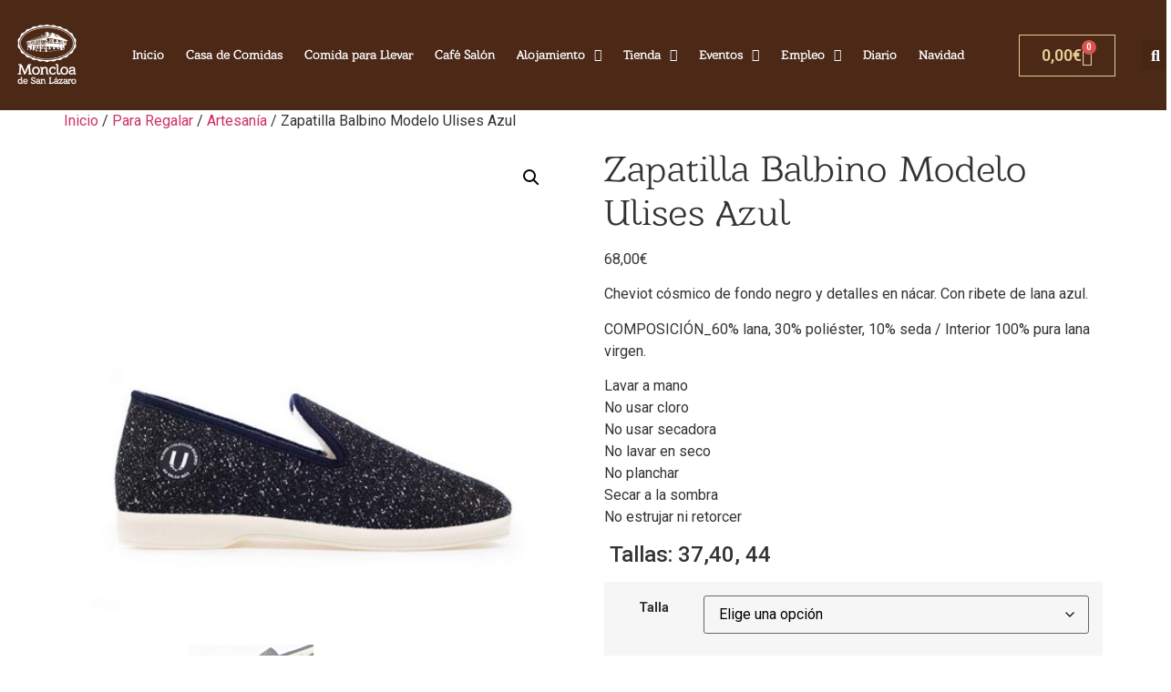

--- FILE ---
content_type: text/html; charset=UTF-8
request_url: https://www.moncloadesanlazaro.com/producto/zapatilla-balbino-modelo-ulises-azul/
body_size: 29028
content:
<!doctype html>
<html dir="ltr" lang="es">
<head>
	<meta charset="UTF-8">
	<meta name="viewport" content="width=device-width, initial-scale=1">
	<link rel="profile" href="https://gmpg.org/xfn/11">
	<meta http-equiv="Expires" content="0"><meta http-equiv="Last-Modified" content="0"><meta http-equiv="Cache-Control" content="no-store, max-age=0, must-revalidate"><title>Zapatilla Balbino Modelo Ulises Azul | Moncloa de San Lázaro</title>

		<!-- All in One SEO 4.9.2 - aioseo.com -->
	<meta name="robots" content="max-image-preview:large" />
	<link rel="canonical" href="https://www.moncloadesanlazaro.com/producto/zapatilla-balbino-modelo-ulises-azul/" />
	<meta name="generator" content="All in One SEO (AIOSEO) 4.9.2" />
		<script type="application/ld+json" class="aioseo-schema">
			{"@context":"https:\/\/schema.org","@graph":[{"@type":"BreadcrumbList","@id":"https:\/\/www.moncloadesanlazaro.com\/producto\/zapatilla-balbino-modelo-ulises-azul\/#breadcrumblist","itemListElement":[{"@type":"ListItem","@id":"https:\/\/www.moncloadesanlazaro.com#listItem","position":1,"name":"Inicio","item":"https:\/\/www.moncloadesanlazaro.com","nextItem":{"@type":"ListItem","@id":"https:\/\/www.moncloadesanlazaro.com\/tienda\/#listItem","name":"Tienda"}},{"@type":"ListItem","@id":"https:\/\/www.moncloadesanlazaro.com\/tienda\/#listItem","position":2,"name":"Tienda","item":"https:\/\/www.moncloadesanlazaro.com\/tienda\/","nextItem":{"@type":"ListItem","@id":"https:\/\/www.moncloadesanlazaro.com\/categoria\/para-regalar\/#listItem","name":"Para Regalar"},"previousItem":{"@type":"ListItem","@id":"https:\/\/www.moncloadesanlazaro.com#listItem","name":"Inicio"}},{"@type":"ListItem","@id":"https:\/\/www.moncloadesanlazaro.com\/categoria\/para-regalar\/#listItem","position":3,"name":"Para Regalar","item":"https:\/\/www.moncloadesanlazaro.com\/categoria\/para-regalar\/","nextItem":{"@type":"ListItem","@id":"https:\/\/www.moncloadesanlazaro.com\/categoria\/para-regalar\/artesania\/#listItem","name":"Artesan\u00eda"},"previousItem":{"@type":"ListItem","@id":"https:\/\/www.moncloadesanlazaro.com\/tienda\/#listItem","name":"Tienda"}},{"@type":"ListItem","@id":"https:\/\/www.moncloadesanlazaro.com\/categoria\/para-regalar\/artesania\/#listItem","position":4,"name":"Artesan\u00eda","item":"https:\/\/www.moncloadesanlazaro.com\/categoria\/para-regalar\/artesania\/","nextItem":{"@type":"ListItem","@id":"https:\/\/www.moncloadesanlazaro.com\/producto\/zapatilla-balbino-modelo-ulises-azul\/#listItem","name":"Zapatilla Balbino Modelo Ulises Azul"},"previousItem":{"@type":"ListItem","@id":"https:\/\/www.moncloadesanlazaro.com\/categoria\/para-regalar\/#listItem","name":"Para Regalar"}},{"@type":"ListItem","@id":"https:\/\/www.moncloadesanlazaro.com\/producto\/zapatilla-balbino-modelo-ulises-azul\/#listItem","position":5,"name":"Zapatilla Balbino Modelo Ulises Azul","previousItem":{"@type":"ListItem","@id":"https:\/\/www.moncloadesanlazaro.com\/categoria\/para-regalar\/artesania\/#listItem","name":"Artesan\u00eda"}}]},{"@type":"ItemPage","@id":"https:\/\/www.moncloadesanlazaro.com\/producto\/zapatilla-balbino-modelo-ulises-azul\/#itempage","url":"https:\/\/www.moncloadesanlazaro.com\/producto\/zapatilla-balbino-modelo-ulises-azul\/","name":"Zapatilla Balbino Modelo Ulises Azul | Moncloa de San L\u00e1zaro","inLanguage":"es-ES","isPartOf":{"@id":"https:\/\/www.moncloadesanlazaro.com\/#website"},"breadcrumb":{"@id":"https:\/\/www.moncloadesanlazaro.com\/producto\/zapatilla-balbino-modelo-ulises-azul\/#breadcrumblist"},"image":{"@type":"ImageObject","url":"https:\/\/www.moncloadesanlazaro.com\/wp-content\/uploads\/2022\/11\/UlisesAzul1.jpg","@id":"https:\/\/www.moncloadesanlazaro.com\/producto\/zapatilla-balbino-modelo-ulises-azul\/#mainImage","width":480,"height":480},"primaryImageOfPage":{"@id":"https:\/\/www.moncloadesanlazaro.com\/producto\/zapatilla-balbino-modelo-ulises-azul\/#mainImage"},"datePublished":"2022-11-26T22:55:08+01:00","dateModified":"2025-12-27T18:29:02+01:00"},{"@type":"Organization","@id":"https:\/\/www.moncloadesanlazaro.com\/#organization","name":"Moncloa de San L\u00e1zaro","url":"https:\/\/www.moncloadesanlazaro.com\/"},{"@type":"WebSite","@id":"https:\/\/www.moncloadesanlazaro.com\/#website","url":"https:\/\/www.moncloadesanlazaro.com\/","name":"Moncloa de San L\u00e1zaro","inLanguage":"es-ES","publisher":{"@id":"https:\/\/www.moncloadesanlazaro.com\/#organization"}}]}
		</script>
		<!-- All in One SEO -->


<!-- Google Tag Manager for WordPress by gtm4wp.com -->
<script data-cfasync="false" data-pagespeed-no-defer>
	var gtm4wp_datalayer_name = "dataLayer";
	var dataLayer = dataLayer || [];
</script>
<!-- End Google Tag Manager for WordPress by gtm4wp.com --><link rel='dns-prefetch' href='//www.googletagmanager.com' />
<link rel='dns-prefetch' href='//widgets.trustedshops.com' />
<link rel='dns-prefetch' href='//capi-automation.s3.us-east-2.amazonaws.com' />
<link rel='dns-prefetch' href='//cdnjs.cloudflare.com' />
<link rel='dns-prefetch' href='//maxcdn.bootstrapcdn.com' />
<link rel="alternate" type="application/rss+xml" title="Moncloa de San Lázaro &raquo; Feed" href="https://www.moncloadesanlazaro.com/feed/" />
<link rel="alternate" type="application/rss+xml" title="Moncloa de San Lázaro &raquo; Feed de los comentarios" href="https://www.moncloadesanlazaro.com/comments/feed/" />
<link rel="alternate" type="application/rss+xml" title="Moncloa de San Lázaro &raquo; Comentario Zapatilla Balbino Modelo Ulises Azul del feed" href="https://www.moncloadesanlazaro.com/producto/zapatilla-balbino-modelo-ulises-azul/feed/" />
<link rel="alternate" title="oEmbed (JSON)" type="application/json+oembed" href="https://www.moncloadesanlazaro.com/wp-json/oembed/1.0/embed?url=https%3A%2F%2Fwww.moncloadesanlazaro.com%2Fproducto%2Fzapatilla-balbino-modelo-ulises-azul%2F" />
<link rel="alternate" title="oEmbed (XML)" type="text/xml+oembed" href="https://www.moncloadesanlazaro.com/wp-json/oembed/1.0/embed?url=https%3A%2F%2Fwww.moncloadesanlazaro.com%2Fproducto%2Fzapatilla-balbino-modelo-ulises-azul%2F&#038;format=xml" />
<style id='wp-img-auto-sizes-contain-inline-css'>
img:is([sizes=auto i],[sizes^="auto," i]){contain-intrinsic-size:3000px 1500px}
/*# sourceURL=wp-img-auto-sizes-contain-inline-css */
</style>

<link rel='stylesheet' id='woobt-blocks-css' href='https://www.moncloadesanlazaro.com/wp-content/plugins/woo-bought-together/assets/css/blocks.css?ver=7.7.5' media='all' />
<link rel='stylesheet' id='woolentor-product-grid-modern-css' href='https://www.moncloadesanlazaro.com/wp-content/plugins/woolentor-addons/assets/css/product-grid/modern.css?ver=3.3.0' media='all' />
<link rel='stylesheet' id='woolentor-product-grid-luxury-css' href='https://www.moncloadesanlazaro.com/wp-content/plugins/woolentor-addons/assets/css/product-grid/luxury.css?ver=3.3.0' media='all' />
<link rel='stylesheet' id='woolentor-product-grid-editorial-css' href='https://www.moncloadesanlazaro.com/wp-content/plugins/woolentor-addons/assets/css/product-grid/editorial.css?ver=3.3.0' media='all' />
<link rel='stylesheet' id='woolentor-product-grid-magazine-css' href='https://www.moncloadesanlazaro.com/wp-content/plugins/woolentor-addons/assets/css/product-grid/magazine.css?ver=3.3.0' media='all' />
<style id='wp-emoji-styles-inline-css'>

	img.wp-smiley, img.emoji {
		display: inline !important;
		border: none !important;
		box-shadow: none !important;
		height: 1em !important;
		width: 1em !important;
		margin: 0 0.07em !important;
		vertical-align: -0.1em !important;
		background: none !important;
		padding: 0 !important;
	}
/*# sourceURL=wp-emoji-styles-inline-css */
</style>
<link rel='stylesheet' id='wp-block-library-css' href='https://www.moncloadesanlazaro.com/wp-includes/css/dist/block-library/style.min.css?ver=6.9' media='all' />
<link rel='stylesheet' id='aioseo/css/src/vue/standalone/blocks/table-of-contents/global.scss-css' href='https://www.moncloadesanlazaro.com/wp-content/plugins/all-in-one-seo-pack/dist/Lite/assets/css/table-of-contents/global.e90f6d47.css?ver=4.9.2' media='all' />
<style id='global-styles-inline-css'>
:root{--wp--preset--aspect-ratio--square: 1;--wp--preset--aspect-ratio--4-3: 4/3;--wp--preset--aspect-ratio--3-4: 3/4;--wp--preset--aspect-ratio--3-2: 3/2;--wp--preset--aspect-ratio--2-3: 2/3;--wp--preset--aspect-ratio--16-9: 16/9;--wp--preset--aspect-ratio--9-16: 9/16;--wp--preset--color--black: #000000;--wp--preset--color--cyan-bluish-gray: #abb8c3;--wp--preset--color--white: #ffffff;--wp--preset--color--pale-pink: #f78da7;--wp--preset--color--vivid-red: #cf2e2e;--wp--preset--color--luminous-vivid-orange: #ff6900;--wp--preset--color--luminous-vivid-amber: #fcb900;--wp--preset--color--light-green-cyan: #7bdcb5;--wp--preset--color--vivid-green-cyan: #00d084;--wp--preset--color--pale-cyan-blue: #8ed1fc;--wp--preset--color--vivid-cyan-blue: #0693e3;--wp--preset--color--vivid-purple: #9b51e0;--wp--preset--gradient--vivid-cyan-blue-to-vivid-purple: linear-gradient(135deg,rgb(6,147,227) 0%,rgb(155,81,224) 100%);--wp--preset--gradient--light-green-cyan-to-vivid-green-cyan: linear-gradient(135deg,rgb(122,220,180) 0%,rgb(0,208,130) 100%);--wp--preset--gradient--luminous-vivid-amber-to-luminous-vivid-orange: linear-gradient(135deg,rgb(252,185,0) 0%,rgb(255,105,0) 100%);--wp--preset--gradient--luminous-vivid-orange-to-vivid-red: linear-gradient(135deg,rgb(255,105,0) 0%,rgb(207,46,46) 100%);--wp--preset--gradient--very-light-gray-to-cyan-bluish-gray: linear-gradient(135deg,rgb(238,238,238) 0%,rgb(169,184,195) 100%);--wp--preset--gradient--cool-to-warm-spectrum: linear-gradient(135deg,rgb(74,234,220) 0%,rgb(151,120,209) 20%,rgb(207,42,186) 40%,rgb(238,44,130) 60%,rgb(251,105,98) 80%,rgb(254,248,76) 100%);--wp--preset--gradient--blush-light-purple: linear-gradient(135deg,rgb(255,206,236) 0%,rgb(152,150,240) 100%);--wp--preset--gradient--blush-bordeaux: linear-gradient(135deg,rgb(254,205,165) 0%,rgb(254,45,45) 50%,rgb(107,0,62) 100%);--wp--preset--gradient--luminous-dusk: linear-gradient(135deg,rgb(255,203,112) 0%,rgb(199,81,192) 50%,rgb(65,88,208) 100%);--wp--preset--gradient--pale-ocean: linear-gradient(135deg,rgb(255,245,203) 0%,rgb(182,227,212) 50%,rgb(51,167,181) 100%);--wp--preset--gradient--electric-grass: linear-gradient(135deg,rgb(202,248,128) 0%,rgb(113,206,126) 100%);--wp--preset--gradient--midnight: linear-gradient(135deg,rgb(2,3,129) 0%,rgb(40,116,252) 100%);--wp--preset--font-size--small: 13px;--wp--preset--font-size--medium: 20px;--wp--preset--font-size--large: 36px;--wp--preset--font-size--x-large: 42px;--wp--preset--spacing--20: 0.44rem;--wp--preset--spacing--30: 0.67rem;--wp--preset--spacing--40: 1rem;--wp--preset--spacing--50: 1.5rem;--wp--preset--spacing--60: 2.25rem;--wp--preset--spacing--70: 3.38rem;--wp--preset--spacing--80: 5.06rem;--wp--preset--shadow--natural: 6px 6px 9px rgba(0, 0, 0, 0.2);--wp--preset--shadow--deep: 12px 12px 50px rgba(0, 0, 0, 0.4);--wp--preset--shadow--sharp: 6px 6px 0px rgba(0, 0, 0, 0.2);--wp--preset--shadow--outlined: 6px 6px 0px -3px rgb(255, 255, 255), 6px 6px rgb(0, 0, 0);--wp--preset--shadow--crisp: 6px 6px 0px rgb(0, 0, 0);}:root { --wp--style--global--content-size: 800px;--wp--style--global--wide-size: 1200px; }:where(body) { margin: 0; }.wp-site-blocks > .alignleft { float: left; margin-right: 2em; }.wp-site-blocks > .alignright { float: right; margin-left: 2em; }.wp-site-blocks > .aligncenter { justify-content: center; margin-left: auto; margin-right: auto; }:where(.wp-site-blocks) > * { margin-block-start: 24px; margin-block-end: 0; }:where(.wp-site-blocks) > :first-child { margin-block-start: 0; }:where(.wp-site-blocks) > :last-child { margin-block-end: 0; }:root { --wp--style--block-gap: 24px; }:root :where(.is-layout-flow) > :first-child{margin-block-start: 0;}:root :where(.is-layout-flow) > :last-child{margin-block-end: 0;}:root :where(.is-layout-flow) > *{margin-block-start: 24px;margin-block-end: 0;}:root :where(.is-layout-constrained) > :first-child{margin-block-start: 0;}:root :where(.is-layout-constrained) > :last-child{margin-block-end: 0;}:root :where(.is-layout-constrained) > *{margin-block-start: 24px;margin-block-end: 0;}:root :where(.is-layout-flex){gap: 24px;}:root :where(.is-layout-grid){gap: 24px;}.is-layout-flow > .alignleft{float: left;margin-inline-start: 0;margin-inline-end: 2em;}.is-layout-flow > .alignright{float: right;margin-inline-start: 2em;margin-inline-end: 0;}.is-layout-flow > .aligncenter{margin-left: auto !important;margin-right: auto !important;}.is-layout-constrained > .alignleft{float: left;margin-inline-start: 0;margin-inline-end: 2em;}.is-layout-constrained > .alignright{float: right;margin-inline-start: 2em;margin-inline-end: 0;}.is-layout-constrained > .aligncenter{margin-left: auto !important;margin-right: auto !important;}.is-layout-constrained > :where(:not(.alignleft):not(.alignright):not(.alignfull)){max-width: var(--wp--style--global--content-size);margin-left: auto !important;margin-right: auto !important;}.is-layout-constrained > .alignwide{max-width: var(--wp--style--global--wide-size);}body .is-layout-flex{display: flex;}.is-layout-flex{flex-wrap: wrap;align-items: center;}.is-layout-flex > :is(*, div){margin: 0;}body .is-layout-grid{display: grid;}.is-layout-grid > :is(*, div){margin: 0;}body{padding-top: 0px;padding-right: 0px;padding-bottom: 0px;padding-left: 0px;}a:where(:not(.wp-element-button)){text-decoration: underline;}:root :where(.wp-element-button, .wp-block-button__link){background-color: #32373c;border-width: 0;color: #fff;font-family: inherit;font-size: inherit;font-style: inherit;font-weight: inherit;letter-spacing: inherit;line-height: inherit;padding-top: calc(0.667em + 2px);padding-right: calc(1.333em + 2px);padding-bottom: calc(0.667em + 2px);padding-left: calc(1.333em + 2px);text-decoration: none;text-transform: inherit;}.has-black-color{color: var(--wp--preset--color--black) !important;}.has-cyan-bluish-gray-color{color: var(--wp--preset--color--cyan-bluish-gray) !important;}.has-white-color{color: var(--wp--preset--color--white) !important;}.has-pale-pink-color{color: var(--wp--preset--color--pale-pink) !important;}.has-vivid-red-color{color: var(--wp--preset--color--vivid-red) !important;}.has-luminous-vivid-orange-color{color: var(--wp--preset--color--luminous-vivid-orange) !important;}.has-luminous-vivid-amber-color{color: var(--wp--preset--color--luminous-vivid-amber) !important;}.has-light-green-cyan-color{color: var(--wp--preset--color--light-green-cyan) !important;}.has-vivid-green-cyan-color{color: var(--wp--preset--color--vivid-green-cyan) !important;}.has-pale-cyan-blue-color{color: var(--wp--preset--color--pale-cyan-blue) !important;}.has-vivid-cyan-blue-color{color: var(--wp--preset--color--vivid-cyan-blue) !important;}.has-vivid-purple-color{color: var(--wp--preset--color--vivid-purple) !important;}.has-black-background-color{background-color: var(--wp--preset--color--black) !important;}.has-cyan-bluish-gray-background-color{background-color: var(--wp--preset--color--cyan-bluish-gray) !important;}.has-white-background-color{background-color: var(--wp--preset--color--white) !important;}.has-pale-pink-background-color{background-color: var(--wp--preset--color--pale-pink) !important;}.has-vivid-red-background-color{background-color: var(--wp--preset--color--vivid-red) !important;}.has-luminous-vivid-orange-background-color{background-color: var(--wp--preset--color--luminous-vivid-orange) !important;}.has-luminous-vivid-amber-background-color{background-color: var(--wp--preset--color--luminous-vivid-amber) !important;}.has-light-green-cyan-background-color{background-color: var(--wp--preset--color--light-green-cyan) !important;}.has-vivid-green-cyan-background-color{background-color: var(--wp--preset--color--vivid-green-cyan) !important;}.has-pale-cyan-blue-background-color{background-color: var(--wp--preset--color--pale-cyan-blue) !important;}.has-vivid-cyan-blue-background-color{background-color: var(--wp--preset--color--vivid-cyan-blue) !important;}.has-vivid-purple-background-color{background-color: var(--wp--preset--color--vivid-purple) !important;}.has-black-border-color{border-color: var(--wp--preset--color--black) !important;}.has-cyan-bluish-gray-border-color{border-color: var(--wp--preset--color--cyan-bluish-gray) !important;}.has-white-border-color{border-color: var(--wp--preset--color--white) !important;}.has-pale-pink-border-color{border-color: var(--wp--preset--color--pale-pink) !important;}.has-vivid-red-border-color{border-color: var(--wp--preset--color--vivid-red) !important;}.has-luminous-vivid-orange-border-color{border-color: var(--wp--preset--color--luminous-vivid-orange) !important;}.has-luminous-vivid-amber-border-color{border-color: var(--wp--preset--color--luminous-vivid-amber) !important;}.has-light-green-cyan-border-color{border-color: var(--wp--preset--color--light-green-cyan) !important;}.has-vivid-green-cyan-border-color{border-color: var(--wp--preset--color--vivid-green-cyan) !important;}.has-pale-cyan-blue-border-color{border-color: var(--wp--preset--color--pale-cyan-blue) !important;}.has-vivid-cyan-blue-border-color{border-color: var(--wp--preset--color--vivid-cyan-blue) !important;}.has-vivid-purple-border-color{border-color: var(--wp--preset--color--vivid-purple) !important;}.has-vivid-cyan-blue-to-vivid-purple-gradient-background{background: var(--wp--preset--gradient--vivid-cyan-blue-to-vivid-purple) !important;}.has-light-green-cyan-to-vivid-green-cyan-gradient-background{background: var(--wp--preset--gradient--light-green-cyan-to-vivid-green-cyan) !important;}.has-luminous-vivid-amber-to-luminous-vivid-orange-gradient-background{background: var(--wp--preset--gradient--luminous-vivid-amber-to-luminous-vivid-orange) !important;}.has-luminous-vivid-orange-to-vivid-red-gradient-background{background: var(--wp--preset--gradient--luminous-vivid-orange-to-vivid-red) !important;}.has-very-light-gray-to-cyan-bluish-gray-gradient-background{background: var(--wp--preset--gradient--very-light-gray-to-cyan-bluish-gray) !important;}.has-cool-to-warm-spectrum-gradient-background{background: var(--wp--preset--gradient--cool-to-warm-spectrum) !important;}.has-blush-light-purple-gradient-background{background: var(--wp--preset--gradient--blush-light-purple) !important;}.has-blush-bordeaux-gradient-background{background: var(--wp--preset--gradient--blush-bordeaux) !important;}.has-luminous-dusk-gradient-background{background: var(--wp--preset--gradient--luminous-dusk) !important;}.has-pale-ocean-gradient-background{background: var(--wp--preset--gradient--pale-ocean) !important;}.has-electric-grass-gradient-background{background: var(--wp--preset--gradient--electric-grass) !important;}.has-midnight-gradient-background{background: var(--wp--preset--gradient--midnight) !important;}.has-small-font-size{font-size: var(--wp--preset--font-size--small) !important;}.has-medium-font-size{font-size: var(--wp--preset--font-size--medium) !important;}.has-large-font-size{font-size: var(--wp--preset--font-size--large) !important;}.has-x-large-font-size{font-size: var(--wp--preset--font-size--x-large) !important;}
:root :where(.wp-block-pullquote){font-size: 1.5em;line-height: 1.6;}
/*# sourceURL=global-styles-inline-css */
</style>
<link rel='stylesheet' id='tc-front-css' href='https://www.moncloadesanlazaro.com/wp-content/plugins/tickera/css/front.css?ver=3.5.6.4' media='all' />
<link rel='stylesheet' id='tc-elementor-sc-popup-css' href='https://www.moncloadesanlazaro.com/wp-content/plugins/tickera/css/builders/elementor-sc-popup.css?ver=3.5.6.4' media='all' />
<link rel='stylesheet' id='font-awesome-css' href='https://www.moncloadesanlazaro.com/wp-content/plugins/elementor/assets/lib/font-awesome/css/font-awesome.min.css?ver=4.7.0' media='all' />
<link rel='stylesheet' id='wapf-frontend-css-css' href='https://www.moncloadesanlazaro.com/wp-content/plugins/advanced-product-fields-for-woocommerce/assets/css/frontend.min.css?ver=1.6.18' media='all' />
<link rel='stylesheet' id='cee-common-card-style-css' href='https://www.moncloadesanlazaro.com/wp-content/plugins/card-elements-for-elementor/assets/css/common-card-style.css?ver=1.0' media='' />
<link rel='stylesheet' id='cee-profile-card-style-css' href='https://www.moncloadesanlazaro.com/wp-content/plugins/card-elements-for-elementor/assets/css/profile-card-style.css?ver=1.0' media='' />
<link rel='stylesheet' id='cee-testimonial-card-style-css' href='https://www.moncloadesanlazaro.com/wp-content/plugins/card-elements-for-elementor/assets/css/testimonial-card-style.css?ver=1.0' media='' />
<link rel='stylesheet' id='cee-post-card-style-css' href='https://www.moncloadesanlazaro.com/wp-content/plugins/card-elements-for-elementor/assets/css/post-card-style.css?ver=1.0' media='' />
<link rel='stylesheet' id='cep-tour-card-style-css' href='https://www.moncloadesanlazaro.com/wp-content/plugins/card-elements-for-elementor/assets/css/tour-card-style.css?ver=1.0' media='' />
<link rel='stylesheet' id='cep-listing-card-style-css' href='https://www.moncloadesanlazaro.com/wp-content/plugins/card-elements-for-elementor/assets/css/listing-card-style.css?ver=1.0' media='' />
<link rel='stylesheet' id='cee-font-awesome-css' href='https://www.moncloadesanlazaro.com/wp-content/plugins/card-elements-for-elementor/assets/css/font-awesome.css?ver=1' media='all' />
<link rel='stylesheet' id='font-awesome-5-all-css-css' href='https://www.moncloadesanlazaro.com/wp-content/plugins/elementor/assets/lib/font-awesome/css/all.min.css?ver=6.9' media='all' />
<link rel='stylesheet' id='elementor-frontend-css-css' href='https://www.moncloadesanlazaro.com/wp-content/plugins/elementor/assets/css/frontend.min.css?ver=6.9' media='all' />
<link rel='stylesheet' id='contact-form-7-css' href='https://www.moncloadesanlazaro.com/wp-content/plugins/contact-form-7/includes/css/styles.css?ver=6.1.4' media='all' />
<link rel='stylesheet' id='oscar-widget-style-css' href='https://www.moncloadesanlazaro.com/wp-content/plugins/redforts-oscar-hotel-booking/assets/css/widget.css?ver=6.9' media='all' />
<link rel='stylesheet' id='toc-screen-css' href='https://www.moncloadesanlazaro.com/wp-content/plugins/table-of-contents-plus/screen.min.css?ver=2411.1' media='all' />
<style id='toc-screen-inline-css'>
div#toc_container {background: #5D3B1F;border: 1px solid #aaaaaa;}div#toc_container p.toc_title {color: #D1C595;}div#toc_container p.toc_title a,div#toc_container ul.toc_list a {color: #D1C595;}div#toc_container p.toc_title a:hover,div#toc_container ul.toc_list a:hover {color: #fff;}div#toc_container p.toc_title a:hover,div#toc_container ul.toc_list a:hover {color: #fff;}div#toc_container p.toc_title a:visited,div#toc_container ul.toc_list a:visited {color: #fff;}
/*# sourceURL=toc-screen-inline-css */
</style>
<link rel='stylesheet' id='uaf_client_css-css' href='https://www.moncloadesanlazaro.com/wp-content/uploads/useanyfont/uaf.css?ver=1767778943' media='all' />
<link rel='stylesheet' id='photoswipe-css' href='https://www.moncloadesanlazaro.com/wp-content/plugins/woocommerce/assets/css/photoswipe/photoswipe.min.css?ver=10.4.3' media='all' />
<link rel='stylesheet' id='photoswipe-default-skin-css' href='https://www.moncloadesanlazaro.com/wp-content/plugins/woocommerce/assets/css/photoswipe/default-skin/default-skin.min.css?ver=10.4.3' media='all' />
<link rel='stylesheet' id='woocommerce-layout-css' href='https://www.moncloadesanlazaro.com/wp-content/plugins/woocommerce/assets/css/woocommerce-layout.css?ver=10.4.3' media='all' />
<link rel='stylesheet' id='woocommerce-smallscreen-css' href='https://www.moncloadesanlazaro.com/wp-content/plugins/woocommerce/assets/css/woocommerce-smallscreen.css?ver=10.4.3' media='only screen and (max-width: 768px)' />
<link rel='stylesheet' id='woocommerce-general-css' href='https://www.moncloadesanlazaro.com/wp-content/plugins/woocommerce/assets/css/woocommerce.css?ver=10.4.3' media='all' />
<style id='woocommerce-inline-inline-css'>
.woocommerce form .form-row .required { visibility: visible; }
/*# sourceURL=woocommerce-inline-inline-css */
</style>
<link rel='stylesheet' id='wpcf7-redirect-script-frontend-css' href='https://www.moncloadesanlazaro.com/wp-content/plugins/wpcf7-redirect/build/assets/frontend-script.css?ver=2c532d7e2be36f6af233' media='all' />
<link rel='stylesheet' id='aws-style-css' href='https://www.moncloadesanlazaro.com/wp-content/plugins/advanced-woo-search/assets/css/common.min.css?ver=3.51' media='all' />
<link rel='stylesheet' id='crp-style-text-only-css' href='https://www.moncloadesanlazaro.com/wp-content/plugins/contextual-related-posts/css/text-only.min.css?ver=4.1.0' media='all' />
<link rel='stylesheet' id='simple-line-icons-wl-css' href='https://www.moncloadesanlazaro.com/wp-content/plugins/woolentor-addons/assets/css/simple-line-icons.css?ver=3.3.0' media='all' />
<link rel='stylesheet' id='htflexboxgrid-css' href='https://www.moncloadesanlazaro.com/wp-content/plugins/woolentor-addons/assets/css/htflexboxgrid.css?ver=3.3.0' media='all' />
<link rel='stylesheet' id='slick-css' href='https://www.moncloadesanlazaro.com/wp-content/plugins/woolentor-addons/assets/css/slick.css?ver=3.3.0' media='all' />
<link rel='stylesheet' id='woolentor-widgets-css' href='https://www.moncloadesanlazaro.com/wp-content/plugins/woolentor-addons/assets/css/woolentor-widgets.css?ver=3.3.0' media='all' />
<link rel='stylesheet' id='woolentor-quickview-css' href='https://www.moncloadesanlazaro.com/wp-content/plugins/woolentor-addons/includes/modules/quickview/assets/css/frontend.css?ver=3.3.0' media='all' />
<link rel='stylesheet' id='woobt-frontend-css' href='https://www.moncloadesanlazaro.com/wp-content/plugins/woo-bought-together/assets/css/frontend.css?ver=7.7.5' media='all' />
<link rel='stylesheet' id='hello-elementor-css' href='https://www.moncloadesanlazaro.com/wp-content/themes/hello-elementor/assets/css/reset.css?ver=3.4.5' media='all' />
<link rel='stylesheet' id='hello-elementor-theme-style-css' href='https://www.moncloadesanlazaro.com/wp-content/themes/hello-elementor/assets/css/theme.css?ver=3.4.5' media='all' />
<link rel='stylesheet' id='hello-elementor-header-footer-css' href='https://www.moncloadesanlazaro.com/wp-content/themes/hello-elementor/assets/css/header-footer.css?ver=3.4.5' media='all' />
<link rel='stylesheet' id='elementor-frontend-css' href='https://www.moncloadesanlazaro.com/wp-content/plugins/elementor/assets/css/frontend.min.css?ver=3.34.0' media='all' />
<link rel='stylesheet' id='widget-image-css' href='https://www.moncloadesanlazaro.com/wp-content/plugins/elementor/assets/css/widget-image.min.css?ver=3.34.0' media='all' />
<link rel='stylesheet' id='widget-nav-menu-css' href='https://www.moncloadesanlazaro.com/wp-content/plugins/elementor-pro/assets/css/widget-nav-menu.min.css?ver=3.34.0' media='all' />
<link rel='stylesheet' id='widget-woocommerce-menu-cart-css' href='https://www.moncloadesanlazaro.com/wp-content/plugins/elementor-pro/assets/css/widget-woocommerce-menu-cart.min.css?ver=3.34.0' media='all' />
<link rel='stylesheet' id='widget-search-form-css' href='https://www.moncloadesanlazaro.com/wp-content/plugins/elementor-pro/assets/css/widget-search-form.min.css?ver=3.34.0' media='all' />
<link rel='stylesheet' id='elementor-icons-shared-0-css' href='https://www.moncloadesanlazaro.com/wp-content/plugins/elementor/assets/lib/font-awesome/css/fontawesome.min.css?ver=5.15.3' media='all' />
<link rel='stylesheet' id='elementor-icons-fa-solid-css' href='https://www.moncloadesanlazaro.com/wp-content/plugins/elementor/assets/lib/font-awesome/css/solid.min.css?ver=5.15.3' media='all' />
<link rel='stylesheet' id='widget-heading-css' href='https://www.moncloadesanlazaro.com/wp-content/plugins/elementor/assets/css/widget-heading.min.css?ver=3.34.0' media='all' />
<link rel='stylesheet' id='widget-social-icons-css' href='https://www.moncloadesanlazaro.com/wp-content/plugins/elementor/assets/css/widget-social-icons.min.css?ver=3.34.0' media='all' />
<link rel='stylesheet' id='e-apple-webkit-css' href='https://www.moncloadesanlazaro.com/wp-content/plugins/elementor/assets/css/conditionals/apple-webkit.min.css?ver=3.34.0' media='all' />
<link rel='stylesheet' id='elementor-icons-css' href='https://www.moncloadesanlazaro.com/wp-content/plugins/elementor/assets/lib/eicons/css/elementor-icons.min.css?ver=5.45.0' media='all' />
<link rel='stylesheet' id='wb-slick-library-css' href='https://www.moncloadesanlazaro.com/wp-content/plugins/ecommerce-product-carousel-slider-for-elementor//assets/vendors/slick/slick.css?ver=1.0.0' media='all' />
<link rel='stylesheet' id='wb-slick-theme-css' href='https://www.moncloadesanlazaro.com/wp-content/plugins/ecommerce-product-carousel-slider-for-elementor//assets/vendors/slick/slick-theme.css?ver=1.0.0' media='all' />
<link rel='stylesheet' id='wpce-style-css' href='https://www.moncloadesanlazaro.com/wp-content/plugins/ecommerce-product-carousel-slider-for-elementor//assets/css/style.css?ver=1.0.0' media='all' />
<link rel='stylesheet' id='font-awesome-5-all-css' href='https://www.moncloadesanlazaro.com/wp-content/plugins/elementor/assets/lib/font-awesome/css/all.min.css?ver=1.0.0' media='all' />
<link rel='stylesheet' id='font-awesome-4-shim-css' href='https://www.moncloadesanlazaro.com/wp-content/plugins/elementor/assets/lib/font-awesome/css/v4-shims.min.css?ver=1.0.0' media='all' />
<link rel='stylesheet' id='elementor-post-9674-css' href='https://www.moncloadesanlazaro.com/wp-content/uploads/elementor/css/post-9674.css?ver=1767780184' media='all' />
<link rel='stylesheet' id='elementor-post-9714-css' href='https://www.moncloadesanlazaro.com/wp-content/uploads/elementor/css/post-9714.css?ver=1767780184' media='all' />
<link rel='stylesheet' id='tc-common-front-css' href='https://www.moncloadesanlazaro.com/wp-content/plugins/tickera/includes/addons/gutenberg/assets/blocks.css?ver=3.5.6.4' media='all' />
<link rel='stylesheet' id='bootstrap-datepicker-css-css' href='https://www.moncloadesanlazaro.com/wp-content/plugins/oscar-hotel-booking-engine/assets/css/bootstrap-datepicker.standalone.min.css?ver=6.9' media='all' />
<link rel='stylesheet' id='ohbe_style-css' href='https://www.moncloadesanlazaro.com/wp-content/plugins/oscar-hotel-booking-engine/assets/css/style.css?ver=4.9' media='all' />
<link rel='stylesheet' id='eael-general-css' href='https://www.moncloadesanlazaro.com/wp-content/plugins/essential-addons-for-elementor-lite/assets/front-end/css/view/general.min.css?ver=6.5.5' media='all' />
<link rel='stylesheet' id='elementor-gf-roboto-css' href='https://fonts.googleapis.com/css?family=Roboto:100,100italic,200,200italic,300,300italic,400,400italic,500,500italic,600,600italic,700,700italic,800,800italic,900,900italic&#038;display=auto' media='all' />
<link rel='stylesheet' id='elementor-icons-fa-brands-css' href='https://www.moncloadesanlazaro.com/wp-content/plugins/elementor/assets/lib/font-awesome/css/brands.min.css?ver=5.15.3' media='all' />
<script type="text/template" id="tmpl-variation-template">
	<div class="woocommerce-variation-description">{{{ data.variation.variation_description }}}</div>
	<div class="woocommerce-variation-price">{{{ data.variation.price_html }}}</div>
	<div class="woocommerce-variation-availability">{{{ data.variation.availability_html }}}</div>
</script>
<script type="text/template" id="tmpl-unavailable-variation-template">
	<p role="alert">Lo siento, este producto no está disponible. Por favor, elige otra combinación.</p>
</script>
<script id="woocommerce-google-analytics-integration-gtag-js-after">
/* Google Analytics for WooCommerce (gtag.js) */
					window.dataLayer = window.dataLayer || [];
					function gtag(){dataLayer.push(arguments);}
					// Set up default consent state.
					for ( const mode of [{"analytics_storage":"denied","ad_storage":"denied","ad_user_data":"denied","ad_personalization":"denied","region":["AT","BE","BG","HR","CY","CZ","DK","EE","FI","FR","DE","GR","HU","IS","IE","IT","LV","LI","LT","LU","MT","NL","NO","PL","PT","RO","SK","SI","ES","SE","GB","CH"]}] || [] ) {
						gtag( "consent", "default", { "wait_for_update": 500, ...mode } );
					}
					gtag("js", new Date());
					gtag("set", "developer_id.dOGY3NW", true);
					gtag("config", "UA-30782247-1", {"track_404":true,"allow_google_signals":false,"logged_in":false,"linker":{"domains":[],"allow_incoming":false},"custom_map":{"dimension1":"logged_in"}});
//# sourceURL=woocommerce-google-analytics-integration-gtag-js-after
</script>
<script src="https://www.moncloadesanlazaro.com/wp-includes/js/jquery/jquery.min.js?ver=3.7.1" id="jquery-core-js"></script>
<script src="https://www.moncloadesanlazaro.com/wp-includes/js/jquery/jquery-migrate.min.js?ver=3.4.1" id="jquery-migrate-js"></script>
<script id="tc-cart-js-extra">
var tc_ajax = {"ajaxUrl":"https://www.moncloadesanlazaro.com/wp-admin/admin-ajax.php","ajaxNonce":"65c62bc3a1","empty_cart_message":"Are you sure you want to remove all tickets from your cart?","success_message":"Ticket Added!","imgUrl":"https://www.moncloadesanlazaro.com/wp-content/plugins/tickera/images/ajax-loader.gif","addingMsg":"Adding ticket to cart...","outMsg":"In Your Cart","cart_url":"https://www.moncloadesanlazaro.com/tickets-cart/","update_cart_message":"Please update your cart before to proceed.","empty_cart_confirmation":"Please confirm to remove all of the items from your cart.","tc_provide_your_details":"In order to continue you need to agree to provide your details.","tc_gateway_collection_data":"","tc_error_message":"Only customers aged 16 or older are permitted for purchase on this website","tc_show_age_check":"no","tc_field_error":"This field is required *","alphanumeric_characters_only":"Please use alphanumeric characters only."};
//# sourceURL=tc-cart-js-extra
</script>
<script src="https://www.moncloadesanlazaro.com/wp-content/plugins/tickera/js/cart.js?ver=3.5.6.4" id="tc-cart-js"></script>
<script id="tc-jquery-validate-js-extra">
var tc_jquery_validate_library_translation = {"required":"This field is required.","remote":"Please fix this field.","email":"Please enter a valid email address.","url":"Please enter a valid URL.","date":"Please enter a valid date.","dateISO":"Please enter a valid date (ISO).","number":"Please enter a valid number.","digits":"Please enter only digits.","equalTo":"Please enter the same value again.","maxlength":"Please enter no more than {0} characters.","minlength":"Please enter at least {0} characters.","rangelength":"Please enter a value between {0} and {1} characters long.","range":"Please enter a value between {0} and {1}.","max":"Please enter a value less than or equal to {0}.","min":"Please enter a value greater than or equal to {0}.","step":"Please enter a multiple of {0}."};
//# sourceURL=tc-jquery-validate-js-extra
</script>
<script src="https://www.moncloadesanlazaro.com/wp-content/plugins/tickera/js/jquery.validate.min.js?ver=3.5.6.4" id="tc-jquery-validate-js"></script>
<script src="https://www.moncloadesanlazaro.com/wp-content/plugins/woocommerce/assets/js/jquery-blockui/jquery.blockUI.min.js?ver=2.7.0-wc.10.4.3" id="wc-jquery-blockui-js" data-wp-strategy="defer"></script>
<script id="wc-add-to-cart-js-extra">
var wc_add_to_cart_params = {"ajax_url":"/wp-admin/admin-ajax.php","wc_ajax_url":"/?wc-ajax=%%endpoint%%","i18n_view_cart":"Ver carrito","cart_url":"https://www.moncloadesanlazaro.com/carrito/","is_cart":"","cart_redirect_after_add":"no"};
//# sourceURL=wc-add-to-cart-js-extra
</script>
<script src="https://www.moncloadesanlazaro.com/wp-content/plugins/woocommerce/assets/js/frontend/add-to-cart.min.js?ver=10.4.3" id="wc-add-to-cart-js" defer data-wp-strategy="defer"></script>
<script src="https://www.moncloadesanlazaro.com/wp-content/plugins/woocommerce/assets/js/photoswipe/photoswipe.min.js?ver=4.1.1-wc.10.4.3" id="wc-photoswipe-js" data-wp-strategy="defer"></script>
<script src="https://www.moncloadesanlazaro.com/wp-content/plugins/woocommerce/assets/js/js-cookie/js.cookie.min.js?ver=2.1.4-wc.10.4.3" id="wc-js-cookie-js" defer data-wp-strategy="defer"></script>
<script id="woocommerce-js-extra">
var woocommerce_params = {"ajax_url":"/wp-admin/admin-ajax.php","wc_ajax_url":"/?wc-ajax=%%endpoint%%","i18n_password_show":"Mostrar contrase\u00f1a","i18n_password_hide":"Ocultar contrase\u00f1a"};
//# sourceURL=woocommerce-js-extra
</script>
<script src="https://www.moncloadesanlazaro.com/wp-content/plugins/woocommerce/assets/js/frontend/woocommerce.min.js?ver=10.4.3" id="woocommerce-js" defer data-wp-strategy="defer"></script>
<script src="https://www.moncloadesanlazaro.com/wp-includes/js/underscore.min.js?ver=1.13.7" id="underscore-js"></script>
<script id="wp-util-js-extra">
var _wpUtilSettings = {"ajax":{"url":"/wp-admin/admin-ajax.php"}};
//# sourceURL=wp-util-js-extra
</script>
<script src="https://www.moncloadesanlazaro.com/wp-includes/js/wp-util.min.js?ver=6.9" id="wp-util-js"></script>
<script src="https://www.moncloadesanlazaro.com/wp-content/plugins/elementor/assets/lib/font-awesome/js/v4-shims.min.js?ver=1.0.0" id="font-awesome-4-shim-js"></script>
<script src="//cdnjs.cloudflare.com/ajax/libs/moment.js/2.22.2/moment-with-locales.min.js?ver=6.9" id="ohbe_moment-js"></script>
<script src="//maxcdn.bootstrapcdn.com/bootstrap/3.3.7/js/bootstrap.min.js?ver=6.9" id="ohbe_bootstrap-js"></script>
<script src="https://www.moncloadesanlazaro.com/wp-content/plugins/oscar-hotel-booking-engine/assets/js/bootstrap_ohbe_datepicker.min.js?ver=6.9" id="ohbe_bootstrap_datepicker-js"></script>
<link rel="https://api.w.org/" href="https://www.moncloadesanlazaro.com/wp-json/" /><link rel="alternate" title="JSON" type="application/json" href="https://www.moncloadesanlazaro.com/wp-json/wp/v2/product/97573" /><link rel="EditURI" type="application/rsd+xml" title="RSD" href="https://www.moncloadesanlazaro.com/xmlrpc.php?rsd" />
<meta name="generator" content="WordPress 6.9" />
<meta name="generator" content="WooCommerce 10.4.3" />
<link rel='shortlink' href='https://www.moncloadesanlazaro.com/?p=97573' />

<!-- Google Tag Manager for WordPress by gtm4wp.com -->
<!-- GTM Container placement set to manual -->
<script data-cfasync="false" data-pagespeed-no-defer>
	var dataLayer_content = {"pagePostType":"product","pagePostType2":"single-product","pagePostAuthor":"admin"};
	dataLayer.push( dataLayer_content );
</script>
<script data-cfasync="false" data-pagespeed-no-defer>
(function(w,d,s,l,i){w[l]=w[l]||[];w[l].push({'gtm.start':
new Date().getTime(),event:'gtm.js'});var f=d.getElementsByTagName(s)[0],
j=d.createElement(s),dl=l!='dataLayer'?'&l='+l:'';j.async=true;j.src=
'//www.googletagmanager.com/gtm.js?id='+i+dl;f.parentNode.insertBefore(j,f);
})(window,document,'script','dataLayer','GTM-WGCC4RH');
</script>
<!-- End Google Tag Manager for WordPress by gtm4wp.com -->	<noscript><style>.woocommerce-product-gallery{ opacity: 1 !important; }</style></noscript>
	<meta name="generator" content="Elementor 3.34.0; features: additional_custom_breakpoints; settings: css_print_method-external, google_font-enabled, font_display-auto">

<!-- Meta Pixel Code -->
<script type='text/javascript'>
!function(f,b,e,v,n,t,s){if(f.fbq)return;n=f.fbq=function(){n.callMethod?
n.callMethod.apply(n,arguments):n.queue.push(arguments)};if(!f._fbq)f._fbq=n;
n.push=n;n.loaded=!0;n.version='2.0';n.queue=[];t=b.createElement(e);t.async=!0;
t.src=v;s=b.getElementsByTagName(e)[0];s.parentNode.insertBefore(t,s)}(window,
document,'script','https://connect.facebook.net/en_US/fbevents.js');
</script>
<!-- End Meta Pixel Code -->
<script type='text/javascript'>var url = window.location.origin + '?ob=open-bridge';
            fbq('set', 'openbridge', '722674061698622', url);
fbq('init', '722674061698622', {}, {
    "agent": "wordpress-6.9-4.1.5"
})</script><script type='text/javascript'>
    fbq('track', 'PageView', []);
  </script><link rel="preconnect" href="//code.tidio.co">			<script  type="text/javascript">
				!function(f,b,e,v,n,t,s){if(f.fbq)return;n=f.fbq=function(){n.callMethod?
					n.callMethod.apply(n,arguments):n.queue.push(arguments)};if(!f._fbq)f._fbq=n;
					n.push=n;n.loaded=!0;n.version='2.0';n.queue=[];t=b.createElement(e);t.async=!0;
					t.src=v;s=b.getElementsByTagName(e)[0];s.parentNode.insertBefore(t,s)}(window,
					document,'script','https://connect.facebook.net/en_US/fbevents.js');
			</script>
			<!-- WooCommerce Facebook Integration Begin -->
			<script  type="text/javascript">

				fbq('init', '722674061698622', {}, {
    "agent": "woocommerce_0-10.4.3-3.5.15"
});

				document.addEventListener( 'DOMContentLoaded', function() {
					// Insert placeholder for events injected when a product is added to the cart through AJAX.
					document.body.insertAdjacentHTML( 'beforeend', '<div class=\"wc-facebook-pixel-event-placeholder\"></div>' );
				}, false );

			</script>
			<!-- WooCommerce Facebook Integration End -->
						<style>
				.e-con.e-parent:nth-of-type(n+4):not(.e-lazyloaded):not(.e-no-lazyload),
				.e-con.e-parent:nth-of-type(n+4):not(.e-lazyloaded):not(.e-no-lazyload) * {
					background-image: none !important;
				}
				@media screen and (max-height: 1024px) {
					.e-con.e-parent:nth-of-type(n+3):not(.e-lazyloaded):not(.e-no-lazyload),
					.e-con.e-parent:nth-of-type(n+3):not(.e-lazyloaded):not(.e-no-lazyload) * {
						background-image: none !important;
					}
				}
				@media screen and (max-height: 640px) {
					.e-con.e-parent:nth-of-type(n+2):not(.e-lazyloaded):not(.e-no-lazyload),
					.e-con.e-parent:nth-of-type(n+2):not(.e-lazyloaded):not(.e-no-lazyload) * {
						background-image: none !important;
					}
				}
			</style>
			<style>
            button.btn-ohbe {
                border-color: #b79a3a;
            }
            button.btn-ohbe,
            .ohbe-datepicker.datepicker-dropdown .datepicker-days table tr td.active,
            .ohbe-datepicker.datepicker-dropdown .range-selected,
            .ohbe-datepicker.datepicker-dropdown table.table-condensed tr td span.active {
                background-color: #b79a3a;
                color: #fff;
            }
            </style><link rel="icon" href="https://www.moncloadesanlazaro.com/wp-content/uploads/2019/07/cropped-moncloa-logo-512px-1-66x66.png" sizes="32x32" />
<link rel="icon" href="https://www.moncloadesanlazaro.com/wp-content/uploads/2019/07/cropped-moncloa-logo-512px-1-200x200.png" sizes="192x192" />
<link rel="apple-touch-icon" href="https://www.moncloadesanlazaro.com/wp-content/uploads/2019/07/cropped-moncloa-logo-512px-1-200x200.png" />
<meta name="msapplication-TileImage" content="https://www.moncloadesanlazaro.com/wp-content/uploads/2019/07/cropped-moncloa-logo-512px-1-300x300.png" />
		<style id="wp-custom-css">
			/* Woo Product Gallery Title Issue : Starts */
/* Global */

.page .eael-product-title {
	-webkit-line-clamp: unset !important;
}

/* iPhone specific */
@supports (-webkit-touch-callout: none) {
	.page .eael-product-title {
		-webkit-line-clamp: unset !important;
	}
}

/* Woo Product Gallery Title Issue : Ends */		</style>
		</head>
<body data-rsssl=1 class="wp-singular product-template-default single single-product postid-97573 wp-embed-responsive wp-theme-hello-elementor theme-hello-elementor woocommerce woocommerce-page woocommerce-no-js woolentor_current_theme_hello-elementor hello-elementor-default woolentor-empty-cart elementor-default">


<!-- GTM Container placement set to manual -->
<!-- Google Tag Manager (noscript) -->
				<noscript><iframe src="https://www.googletagmanager.com/ns.html?id=GTM-WGCC4RH" height="0" width="0" style="display:none;visibility:hidden" aria-hidden="true"></iframe></noscript>
<!-- End Google Tag Manager (noscript) -->
<!-- Meta Pixel Code -->
<noscript>
<img height="1" width="1" style="display:none" alt="fbpx"
src="https://www.facebook.com/tr?id=722674061698622&ev=PageView&noscript=1" />
</noscript>
<!-- End Meta Pixel Code -->

<a class="skip-link screen-reader-text" href="#content">Ir al contenido</a>

		<header data-elementor-type="header" data-elementor-id="9674" class="elementor elementor-9674 elementor-location-header" data-elementor-post-type="elementor_library">
					<section class="elementor-section elementor-top-section elementor-element elementor-element-8157f86 elementor-section-stretched elementor-section-boxed elementor-section-height-default elementor-section-height-default" data-id="8157f86" data-element_type="section" data-settings="{&quot;stretch_section&quot;:&quot;section-stretched&quot;,&quot;background_background&quot;:&quot;classic&quot;}">
						<div class="elementor-container elementor-column-gap-default">
					<div class="elementor-column elementor-col-25 elementor-top-column elementor-element elementor-element-e7d42aa" data-id="e7d42aa" data-element_type="column">
			<div class="elementor-widget-wrap elementor-element-populated">
						<div class="elementor-element elementor-element-e8ff65a elementor-widget elementor-widget-image" data-id="e8ff65a" data-element_type="widget" data-widget_type="image.default">
				<div class="elementor-widget-container">
																<a href="https://www.moncloadesanlazaro.com/">
							<img fetchpriority="high" width="287" height="263" src="https://www.moncloadesanlazaro.com/wp-content/uploads/2019/09/lamonlocadesanlazaro-boton-logo.png" class="attachment-large size-large wp-image-5896" alt="" srcset="https://www.moncloadesanlazaro.com/wp-content/uploads/2019/09/lamonlocadesanlazaro-boton-logo.png 287w, https://www.moncloadesanlazaro.com/wp-content/uploads/2019/09/lamonlocadesanlazaro-boton-logo-20x18.png 20w, https://www.moncloadesanlazaro.com/wp-content/uploads/2019/09/lamonlocadesanlazaro-boton-logo-200x183.png 200w" sizes="(max-width: 287px) 100vw, 287px" />								</a>
															</div>
				</div>
					</div>
		</div>
				<div class="elementor-column elementor-col-25 elementor-top-column elementor-element elementor-element-c972f15" data-id="c972f15" data-element_type="column">
			<div class="elementor-widget-wrap elementor-element-populated">
						<div class="elementor-element elementor-element-22e4511 elementor-nav-menu--stretch elementor-nav-menu__align-center elementor-nav-menu--dropdown-tablet elementor-nav-menu__text-align-aside elementor-nav-menu--toggle elementor-nav-menu--burger elementor-widget elementor-widget-nav-menu" data-id="22e4511" data-element_type="widget" data-settings="{&quot;full_width&quot;:&quot;stretch&quot;,&quot;layout&quot;:&quot;horizontal&quot;,&quot;submenu_icon&quot;:{&quot;value&quot;:&quot;&lt;i class=\&quot;fas fa-caret-down\&quot; aria-hidden=\&quot;true\&quot;&gt;&lt;\/i&gt;&quot;,&quot;library&quot;:&quot;fa-solid&quot;},&quot;toggle&quot;:&quot;burger&quot;}" data-widget_type="nav-menu.default">
				<div class="elementor-widget-container">
								<nav aria-label="Menú" class="elementor-nav-menu--main elementor-nav-menu__container elementor-nav-menu--layout-horizontal e--pointer-underline e--animation-slide">
				<ul id="menu-1-22e4511" class="elementor-nav-menu"><li class="menu-item menu-item-type-post_type menu-item-object-page menu-item-home menu-item-1320"><a href="https://www.moncloadesanlazaro.com/" class="elementor-item">Inicio</a></li>
<li class="menu-item menu-item-type-post_type menu-item-object-page menu-item-105667"><a href="https://www.moncloadesanlazaro.com/casadecomidas/" class="elementor-item">Casa de Comidas</a></li>
<li class="menu-item menu-item-type-custom menu-item-object-custom menu-item-92926"><a href="https://www.moncloadesanlazaro.com/comida-para-llevar/" class="elementor-item">Comida para Llevar</a></li>
<li class="menu-item menu-item-type-post_type menu-item-object-page menu-item-5616"><a href="https://www.moncloadesanlazaro.com/cafesalon/" class="elementor-item">Café Salón</a></li>
<li class="menu-item menu-item-type-post_type menu-item-object-page menu-item-has-children menu-item-5014"><a href="https://www.moncloadesanlazaro.com/alojamiento/" class="elementor-item">Alojamiento</a>
<ul class="sub-menu elementor-nav-menu--dropdown">
	<li class="menu-item menu-item-type-custom menu-item-object-custom menu-item-4498"><a href="https://moncloadesanlazaro.com/hotel" class="elementor-sub-item">Hotel</a></li>
	<li class="menu-item menu-item-type-post_type menu-item-object-page menu-item-2344"><a href="https://www.moncloadesanlazaro.com/casina-de-terobe/" class="elementor-sub-item">La Casina de Terobe</a></li>
	<li class="menu-item menu-item-type-post_type menu-item-object-page menu-item-99971"><a href="https://www.moncloadesanlazaro.com/la-casina-de-leni/" class="elementor-sub-item">La Casina de Leni</a></li>
	<li class="menu-item menu-item-type-post_type menu-item-object-page menu-item-103665"><a href="https://www.moncloadesanlazaro.com/apartamento-el-tejo/" class="elementor-sub-item">Apartamento El Tejo</a></li>
	<li class="menu-item menu-item-type-post_type menu-item-object-page menu-item-103666"><a href="https://www.moncloadesanlazaro.com/apartamento-la-higuera/" class="elementor-sub-item">Apartamento La Higuera</a></li>
	<li class="menu-item menu-item-type-post_type menu-item-object-page menu-item-103667"><a href="https://www.moncloadesanlazaro.com/apartamento-el-granado/" class="elementor-sub-item">Apartamento El Granado</a></li>
</ul>
</li>
<li class="menu-item menu-item-type-post_type menu-item-object-page menu-item-has-children menu-item-1316"><a href="https://www.moncloadesanlazaro.com/productos-del-bierzo-tienda/" class="elementor-item">Tienda</a>
<ul class="sub-menu elementor-nav-menu--dropdown">
	<li class="menu-item menu-item-type-custom menu-item-object-custom menu-item-106242"><a href="https://www.moncloadesanlazaro.com/escapadas/" class="elementor-sub-item">Bonos Regalo</a></li>
	<li class="menu-item menu-item-type-taxonomy menu-item-object-product_cat menu-item-105913"><a href="https://www.moncloadesanlazaro.com/categoria/embutidos-y-quesos/" class="elementor-sub-item">Embutidos y Quesos</a></li>
	<li class="menu-item menu-item-type-taxonomy menu-item-object-product_cat menu-item-105912"><a href="https://www.moncloadesanlazaro.com/categoria/dulces/" class="elementor-sub-item">Dulces</a></li>
	<li class="menu-item menu-item-type-taxonomy menu-item-object-product_cat menu-item-105917"><a href="https://www.moncloadesanlazaro.com/categoria/vinoteca/" class="elementor-sub-item">Vinoteca</a></li>
	<li class="menu-item menu-item-type-taxonomy menu-item-object-product_cat menu-item-105911"><a href="https://www.moncloadesanlazaro.com/categoria/decoracion/" class="elementor-sub-item">Decoración</a></li>
	<li class="menu-item menu-item-type-taxonomy menu-item-object-product_cat menu-item-105910"><a href="https://www.moncloadesanlazaro.com/categoria/conservas/" class="elementor-sub-item">Mieles y Conservas</a></li>
	<li class="menu-item menu-item-type-taxonomy menu-item-object-product_cat menu-item-105914"><a href="https://www.moncloadesanlazaro.com/categoria/infusiones/" class="elementor-sub-item">Infusiones</a></li>
	<li class="menu-item menu-item-type-taxonomy menu-item-object-product_cat menu-item-105909"><a href="https://www.moncloadesanlazaro.com/categoria/aguardientes-y-licores/" class="elementor-sub-item">Aguardientes y Licores</a></li>
	<li class="menu-item menu-item-type-taxonomy menu-item-object-product_cat menu-item-105908"><a href="https://www.moncloadesanlazaro.com/categoria/aceites-y-vinagres/" class="elementor-sub-item">Aceites y Vinagres</a></li>
	<li class="menu-item menu-item-type-taxonomy menu-item-object-product_cat current-product-ancestor current-menu-parent current-product-parent menu-item-105915"><a href="https://www.moncloadesanlazaro.com/categoria/para-regalar/" class="elementor-sub-item">Para Regalar</a></li>
	<li class="menu-item menu-item-type-post_type menu-item-object-page menu-item-106060"><a href="https://www.moncloadesanlazaro.com/artesania/" class="elementor-sub-item">Artesanía Textil</a></li>
</ul>
</li>
<li class="menu-item menu-item-type-post_type menu-item-object-page menu-item-has-children menu-item-2182"><a href="https://www.moncloadesanlazaro.com/eventos-moncloa/" class="elementor-item">Eventos</a>
<ul class="sub-menu elementor-nav-menu--dropdown">
	<li class="menu-item menu-item-type-post_type menu-item-object-page menu-item-2312"><a href="https://www.moncloadesanlazaro.com/momentos-moncloa/" class="elementor-sub-item">Momentos Moncloa</a></li>
	<li class="menu-item menu-item-type-post_type menu-item-object-page menu-item-106216"><a href="https://www.moncloadesanlazaro.com/landing-bodas-2/" class="elementor-sub-item">Bodas</a></li>
</ul>
</li>
<li class="menu-item menu-item-type-post_type menu-item-object-page menu-item-has-children menu-item-6554"><a href="https://www.moncloadesanlazaro.com/empleo/" class="elementor-item">Empleo</a>
<ul class="sub-menu elementor-nav-menu--dropdown">
	<li class="menu-item menu-item-type-post_type menu-item-object-page menu-item-106059"><a href="https://www.moncloadesanlazaro.com/empleo/" class="elementor-sub-item">Empleo</a></li>
</ul>
</li>
<li class="menu-item menu-item-type-post_type menu-item-object-page menu-item-2293"><a href="https://www.moncloadesanlazaro.com/diario/" class="elementor-item">Diario</a></li>
<li class="menu-item menu-item-type-post_type menu-item-object-page menu-item-108176"><a href="https://www.moncloadesanlazaro.com/la-navidad-en-la-moncloa-de-san-lazaro/" class="elementor-item">Navidad</a></li>
</ul>			</nav>
					<div class="elementor-menu-toggle" role="button" tabindex="0" aria-label="Alternar menú" aria-expanded="false">
			<i aria-hidden="true" role="presentation" class="elementor-menu-toggle__icon--open eicon-menu-bar"></i><i aria-hidden="true" role="presentation" class="elementor-menu-toggle__icon--close eicon-close"></i>		</div>
					<nav class="elementor-nav-menu--dropdown elementor-nav-menu__container" aria-hidden="true">
				<ul id="menu-2-22e4511" class="elementor-nav-menu"><li class="menu-item menu-item-type-post_type menu-item-object-page menu-item-home menu-item-1320"><a href="https://www.moncloadesanlazaro.com/" class="elementor-item" tabindex="-1">Inicio</a></li>
<li class="menu-item menu-item-type-post_type menu-item-object-page menu-item-105667"><a href="https://www.moncloadesanlazaro.com/casadecomidas/" class="elementor-item" tabindex="-1">Casa de Comidas</a></li>
<li class="menu-item menu-item-type-custom menu-item-object-custom menu-item-92926"><a href="https://www.moncloadesanlazaro.com/comida-para-llevar/" class="elementor-item" tabindex="-1">Comida para Llevar</a></li>
<li class="menu-item menu-item-type-post_type menu-item-object-page menu-item-5616"><a href="https://www.moncloadesanlazaro.com/cafesalon/" class="elementor-item" tabindex="-1">Café Salón</a></li>
<li class="menu-item menu-item-type-post_type menu-item-object-page menu-item-has-children menu-item-5014"><a href="https://www.moncloadesanlazaro.com/alojamiento/" class="elementor-item" tabindex="-1">Alojamiento</a>
<ul class="sub-menu elementor-nav-menu--dropdown">
	<li class="menu-item menu-item-type-custom menu-item-object-custom menu-item-4498"><a href="https://moncloadesanlazaro.com/hotel" class="elementor-sub-item" tabindex="-1">Hotel</a></li>
	<li class="menu-item menu-item-type-post_type menu-item-object-page menu-item-2344"><a href="https://www.moncloadesanlazaro.com/casina-de-terobe/" class="elementor-sub-item" tabindex="-1">La Casina de Terobe</a></li>
	<li class="menu-item menu-item-type-post_type menu-item-object-page menu-item-99971"><a href="https://www.moncloadesanlazaro.com/la-casina-de-leni/" class="elementor-sub-item" tabindex="-1">La Casina de Leni</a></li>
	<li class="menu-item menu-item-type-post_type menu-item-object-page menu-item-103665"><a href="https://www.moncloadesanlazaro.com/apartamento-el-tejo/" class="elementor-sub-item" tabindex="-1">Apartamento El Tejo</a></li>
	<li class="menu-item menu-item-type-post_type menu-item-object-page menu-item-103666"><a href="https://www.moncloadesanlazaro.com/apartamento-la-higuera/" class="elementor-sub-item" tabindex="-1">Apartamento La Higuera</a></li>
	<li class="menu-item menu-item-type-post_type menu-item-object-page menu-item-103667"><a href="https://www.moncloadesanlazaro.com/apartamento-el-granado/" class="elementor-sub-item" tabindex="-1">Apartamento El Granado</a></li>
</ul>
</li>
<li class="menu-item menu-item-type-post_type menu-item-object-page menu-item-has-children menu-item-1316"><a href="https://www.moncloadesanlazaro.com/productos-del-bierzo-tienda/" class="elementor-item" tabindex="-1">Tienda</a>
<ul class="sub-menu elementor-nav-menu--dropdown">
	<li class="menu-item menu-item-type-custom menu-item-object-custom menu-item-106242"><a href="https://www.moncloadesanlazaro.com/escapadas/" class="elementor-sub-item" tabindex="-1">Bonos Regalo</a></li>
	<li class="menu-item menu-item-type-taxonomy menu-item-object-product_cat menu-item-105913"><a href="https://www.moncloadesanlazaro.com/categoria/embutidos-y-quesos/" class="elementor-sub-item" tabindex="-1">Embutidos y Quesos</a></li>
	<li class="menu-item menu-item-type-taxonomy menu-item-object-product_cat menu-item-105912"><a href="https://www.moncloadesanlazaro.com/categoria/dulces/" class="elementor-sub-item" tabindex="-1">Dulces</a></li>
	<li class="menu-item menu-item-type-taxonomy menu-item-object-product_cat menu-item-105917"><a href="https://www.moncloadesanlazaro.com/categoria/vinoteca/" class="elementor-sub-item" tabindex="-1">Vinoteca</a></li>
	<li class="menu-item menu-item-type-taxonomy menu-item-object-product_cat menu-item-105911"><a href="https://www.moncloadesanlazaro.com/categoria/decoracion/" class="elementor-sub-item" tabindex="-1">Decoración</a></li>
	<li class="menu-item menu-item-type-taxonomy menu-item-object-product_cat menu-item-105910"><a href="https://www.moncloadesanlazaro.com/categoria/conservas/" class="elementor-sub-item" tabindex="-1">Mieles y Conservas</a></li>
	<li class="menu-item menu-item-type-taxonomy menu-item-object-product_cat menu-item-105914"><a href="https://www.moncloadesanlazaro.com/categoria/infusiones/" class="elementor-sub-item" tabindex="-1">Infusiones</a></li>
	<li class="menu-item menu-item-type-taxonomy menu-item-object-product_cat menu-item-105909"><a href="https://www.moncloadesanlazaro.com/categoria/aguardientes-y-licores/" class="elementor-sub-item" tabindex="-1">Aguardientes y Licores</a></li>
	<li class="menu-item menu-item-type-taxonomy menu-item-object-product_cat menu-item-105908"><a href="https://www.moncloadesanlazaro.com/categoria/aceites-y-vinagres/" class="elementor-sub-item" tabindex="-1">Aceites y Vinagres</a></li>
	<li class="menu-item menu-item-type-taxonomy menu-item-object-product_cat current-product-ancestor current-menu-parent current-product-parent menu-item-105915"><a href="https://www.moncloadesanlazaro.com/categoria/para-regalar/" class="elementor-sub-item" tabindex="-1">Para Regalar</a></li>
	<li class="menu-item menu-item-type-post_type menu-item-object-page menu-item-106060"><a href="https://www.moncloadesanlazaro.com/artesania/" class="elementor-sub-item" tabindex="-1">Artesanía Textil</a></li>
</ul>
</li>
<li class="menu-item menu-item-type-post_type menu-item-object-page menu-item-has-children menu-item-2182"><a href="https://www.moncloadesanlazaro.com/eventos-moncloa/" class="elementor-item" tabindex="-1">Eventos</a>
<ul class="sub-menu elementor-nav-menu--dropdown">
	<li class="menu-item menu-item-type-post_type menu-item-object-page menu-item-2312"><a href="https://www.moncloadesanlazaro.com/momentos-moncloa/" class="elementor-sub-item" tabindex="-1">Momentos Moncloa</a></li>
	<li class="menu-item menu-item-type-post_type menu-item-object-page menu-item-106216"><a href="https://www.moncloadesanlazaro.com/landing-bodas-2/" class="elementor-sub-item" tabindex="-1">Bodas</a></li>
</ul>
</li>
<li class="menu-item menu-item-type-post_type menu-item-object-page menu-item-has-children menu-item-6554"><a href="https://www.moncloadesanlazaro.com/empleo/" class="elementor-item" tabindex="-1">Empleo</a>
<ul class="sub-menu elementor-nav-menu--dropdown">
	<li class="menu-item menu-item-type-post_type menu-item-object-page menu-item-106059"><a href="https://www.moncloadesanlazaro.com/empleo/" class="elementor-sub-item" tabindex="-1">Empleo</a></li>
</ul>
</li>
<li class="menu-item menu-item-type-post_type menu-item-object-page menu-item-2293"><a href="https://www.moncloadesanlazaro.com/diario/" class="elementor-item" tabindex="-1">Diario</a></li>
<li class="menu-item menu-item-type-post_type menu-item-object-page menu-item-108176"><a href="https://www.moncloadesanlazaro.com/la-navidad-en-la-moncloa-de-san-lazaro/" class="elementor-item" tabindex="-1">Navidad</a></li>
</ul>			</nav>
						</div>
				</div>
					</div>
		</div>
				<div class="elementor-column elementor-col-25 elementor-top-column elementor-element elementor-element-631a2b9" data-id="631a2b9" data-element_type="column">
			<div class="elementor-widget-wrap elementor-element-populated">
						<div class="elementor-element elementor-element-58ee78c toggle-icon--cart-solid elementor-menu-cart--items-indicator-bubble elementor-menu-cart--show-subtotal-yes elementor-menu-cart--cart-type-side-cart elementor-menu-cart--show-remove-button-yes elementor-widget elementor-widget-woocommerce-menu-cart" data-id="58ee78c" data-element_type="widget" data-settings="{&quot;cart_type&quot;:&quot;side-cart&quot;,&quot;open_cart&quot;:&quot;click&quot;,&quot;automatically_open_cart&quot;:&quot;no&quot;}" data-widget_type="woocommerce-menu-cart.default">
				<div class="elementor-widget-container">
							<div class="elementor-menu-cart__wrapper">
							<div class="elementor-menu-cart__toggle_wrapper">
					<div class="elementor-menu-cart__container elementor-lightbox" aria-hidden="true">
						<div class="elementor-menu-cart__main" aria-hidden="true">
									<div class="elementor-menu-cart__close-button">
					</div>
									<div class="widget_shopping_cart_content">
															</div>
						</div>
					</div>
							<div class="elementor-menu-cart__toggle elementor-button-wrapper">
			<a id="elementor-menu-cart__toggle_button" href="#" class="elementor-menu-cart__toggle_button elementor-button elementor-size-sm" aria-expanded="false">
				<span class="elementor-button-text"><span class="woocommerce-Price-amount amount"><bdi>0,00<span class="woocommerce-Price-currencySymbol">&euro;</span></bdi></span></span>
				<span class="elementor-button-icon">
					<span class="elementor-button-icon-qty" data-counter="0">0</span>
					<i class="eicon-cart-solid"></i>					<span class="elementor-screen-only">Carrito</span>
				</span>
			</a>
		</div>
						</div>
					</div> <!-- close elementor-menu-cart__wrapper -->
						</div>
				</div>
					</div>
		</div>
				<div class="elementor-column elementor-col-25 elementor-top-column elementor-element elementor-element-330df4e" data-id="330df4e" data-element_type="column">
			<div class="elementor-widget-wrap elementor-element-populated">
						<div class="elementor-element elementor-element-933c802 elementor-search-form--skin-full_screen elementor-widget elementor-widget-search-form" data-id="933c802" data-element_type="widget" data-settings="{&quot;skin&quot;:&quot;full_screen&quot;}" data-widget_type="search-form.default">
				<div class="elementor-widget-container">
					<style>
                            .elementor-search-form--skin-full_screen .elementor-search-form__container {
                                overflow: hidden;
                                align-items: flex-start !important;
                                padding-top: 100px !important;
                            }
                            .elementor-search-form--full-screen .aws-container {
                                width: 100%;
                            }
                            .elementor-search-form--full-screen .aws-container .aws-search-form {
                                height: auto !important;
                            }
                            .elementor-search-form--full-screen .aws-container .aws-search-form .aws-search-btn.aws-form-btn {
                                display: none;
                            }
                            .elementor-search-form--full-screen .aws-container .aws-search-field {
                                border-bottom: 1px solid #fff !important;
                                font-size: 50px !important;
                                text-align: center !important;
                                line-height: 1.5 !important;
                                color: #7a7a7a !important;
                            }
                            .elementor-search-form--full-screen .aws-container .aws-search-field:focus {
                                background-color: transparent !important;
                            }
                        </style>		<search role="search">
			<div class="elementor-search-form" action="https://www.moncloadesanlazaro.com" method="get">
												<div class="elementor-search-form__toggle" role="button" tabindex="0" aria-label="Buscar">
					<i aria-hidden="true" class="fas fa-search"></i>				</div>
								<div class="elementor-search-form__container">
					<label class="elementor-screen-only" for="elementor-search-form-933c802">Buscar</label>

					
					<div class="aws-container" data-url="/?wc-ajax=aws_action" data-siteurl="https://www.moncloadesanlazaro.com" data-lang="" data-show-loader="true" data-show-more="false" data-show-page="false" data-ajax-search="true" data-show-clear="true" data-mobile-screen="false" data-use-analytics="true" data-min-chars="1" data-buttons-order="2" data-timeout="300" data-is-mobile="true" data-page-id="97573" data-tax="" ><form class="aws-search-form" action="https://www.moncloadesanlazaro.com/" method="get" role="search" ><div class="aws-wrapper"><label class="aws-search-label" for="696f87d7a10ba">Buscar</label><input type="search" name="s" id="696f87d7a10ba" value="" class="aws-search-field" placeholder="Buscar" autocomplete="off" /><input type="hidden" name="post_type" value="product"><input type="hidden" name="type_aws" value="true"><div class="aws-search-clear"><span>×</span></div><div class="aws-loader"></div></div><div class="aws-search-btn aws-form-btn"><span class="aws-search-btn_icon"><svg focusable="false" xmlns="http://www.w3.org/2000/svg" viewBox="0 0 24 24" width="24px"><path d="M15.5 14h-.79l-.28-.27C15.41 12.59 16 11.11 16 9.5 16 5.91 13.09 3 9.5 3S3 5.91 3 9.5 5.91 16 9.5 16c1.61 0 3.09-.59 4.23-1.57l.27.28v.79l5 4.99L20.49 19l-4.99-5zm-6 0C7.01 14 5 11.99 5 9.5S7.01 5 9.5 5 14 7.01 14 9.5 11.99 14 9.5 14z"></path></svg></span></div></form></div>
					
					
										<div class="dialog-lightbox-close-button dialog-close-button" role="button" tabindex="0" aria-label="Cerrar este cuadro de búsqueda.">
						<i aria-hidden="true" class="eicon-close"></i>					</div>
									</div>
			</div>
		</search>
						</div>
				</div>
					</div>
		</div>
					</div>
		</section>
				</header>
		
	<div id="primary" class="content-area"><main id="main" class="site-main" role="main"><nav class="woocommerce-breadcrumb" aria-label="Breadcrumb"><a href="https://www.moncloadesanlazaro.com">Inicio</a>&nbsp;&#47;&nbsp;<a href="https://www.moncloadesanlazaro.com/categoria/para-regalar/">Para Regalar</a>&nbsp;&#47;&nbsp;<a href="https://www.moncloadesanlazaro.com/categoria/para-regalar/artesania/">Artesanía</a>&nbsp;&#47;&nbsp;Zapatilla Balbino Modelo Ulises Azul</nav>
					
			<div class="woocommerce-notices-wrapper"></div><div id="product-97573" class="product type-product post-97573 status-publish first instock product_cat-artesania product_cat-para-regalar has-post-thumbnail taxable shipping-taxable purchasable product-type-variable">

	<div class="woocommerce-product-gallery woocommerce-product-gallery--with-images woocommerce-product-gallery--columns-4 images" data-columns="4" style="opacity: 0; transition: opacity .25s ease-in-out;">
	<div class="woocommerce-product-gallery__wrapper">
		<div data-thumb="https://www.moncloadesanlazaro.com/wp-content/uploads/2022/11/UlisesAzul1-100x100.jpg" data-thumb-alt="Zapatilla Balbino Modelo Ulises Azul" data-thumb-srcset="https://www.moncloadesanlazaro.com/wp-content/uploads/2022/11/UlisesAzul1-100x100.jpg 100w, https://www.moncloadesanlazaro.com/wp-content/uploads/2022/11/UlisesAzul1-300x300.jpg 300w, https://www.moncloadesanlazaro.com/wp-content/uploads/2022/11/UlisesAzul1-150x150.jpg 150w, https://www.moncloadesanlazaro.com/wp-content/uploads/2022/11/UlisesAzul1.jpg 480w"  data-thumb-sizes="(max-width: 100px) 100vw, 100px" class="woocommerce-product-gallery__image"><a href="https://www.moncloadesanlazaro.com/wp-content/uploads/2022/11/UlisesAzul1.jpg"><img width="480" height="480" src="https://www.moncloadesanlazaro.com/wp-content/uploads/2022/11/UlisesAzul1.jpg" class="wp-post-image" alt="Zapatilla Balbino Modelo Ulises Azul" data-caption="" data-src="https://www.moncloadesanlazaro.com/wp-content/uploads/2022/11/UlisesAzul1.jpg" data-large_image="https://www.moncloadesanlazaro.com/wp-content/uploads/2022/11/UlisesAzul1.jpg" data-large_image_width="480" data-large_image_height="480" decoding="async" srcset="https://www.moncloadesanlazaro.com/wp-content/uploads/2022/11/UlisesAzul1.jpg 480w, https://www.moncloadesanlazaro.com/wp-content/uploads/2022/11/UlisesAzul1-300x300.jpg 300w, https://www.moncloadesanlazaro.com/wp-content/uploads/2022/11/UlisesAzul1-150x150.jpg 150w, https://www.moncloadesanlazaro.com/wp-content/uploads/2022/11/UlisesAzul1-100x100.jpg 100w" sizes="(max-width: 480px) 100vw, 480px" /></a></div><div data-thumb="https://www.moncloadesanlazaro.com/wp-content/uploads/2022/11/UlisesAzul-100x100.jpg" data-thumb-alt="Zapatilla Balbino Modelo Ulises Azul - Imagen 2" data-thumb-srcset="https://www.moncloadesanlazaro.com/wp-content/uploads/2022/11/UlisesAzul-100x100.jpg 100w, https://www.moncloadesanlazaro.com/wp-content/uploads/2022/11/UlisesAzul-300x300.jpg 300w, https://www.moncloadesanlazaro.com/wp-content/uploads/2022/11/UlisesAzul-150x150.jpg 150w, https://www.moncloadesanlazaro.com/wp-content/uploads/2022/11/UlisesAzul.jpg 480w"  data-thumb-sizes="(max-width: 100px) 100vw, 100px" class="woocommerce-product-gallery__image"><a href="https://www.moncloadesanlazaro.com/wp-content/uploads/2022/11/UlisesAzul.jpg"><img loading="lazy" width="480" height="480" src="https://www.moncloadesanlazaro.com/wp-content/uploads/2022/11/UlisesAzul.jpg" class="" alt="Zapatilla Balbino Modelo Ulises Azul - Imagen 2" data-caption="" data-src="https://www.moncloadesanlazaro.com/wp-content/uploads/2022/11/UlisesAzul.jpg" data-large_image="https://www.moncloadesanlazaro.com/wp-content/uploads/2022/11/UlisesAzul.jpg" data-large_image_width="480" data-large_image_height="480" decoding="async" srcset="https://www.moncloadesanlazaro.com/wp-content/uploads/2022/11/UlisesAzul.jpg 480w, https://www.moncloadesanlazaro.com/wp-content/uploads/2022/11/UlisesAzul-300x300.jpg 300w, https://www.moncloadesanlazaro.com/wp-content/uploads/2022/11/UlisesAzul-150x150.jpg 150w, https://www.moncloadesanlazaro.com/wp-content/uploads/2022/11/UlisesAzul-100x100.jpg 100w" sizes="(max-width: 480px) 100vw, 480px" /></a></div>	</div>
</div>

	<div class="summary entry-summary">
		<h1 class="product_title entry-title">Zapatilla Balbino Modelo Ulises Azul</h1><p class="price woobt-price-97573"><span class="woocommerce-Price-amount amount"><bdi>68,00<span class="woocommerce-Price-currencySymbol">&euro;</span></bdi></span></p>
<div class="woocommerce-product-details__short-description">
	<p>Cheviot cósmico de fondo negro y detalles en nácar. Con ribete de lana azul.</p>
<p>COMPOSICIÓN_60% lana, 30% poliéster, 10% seda / Interior 100% pura lana virgen.</p>
<p>Lavar a mano<br />
No usar cloro<br />
No usar secadora<br />
No lavar en seco<br />
No planchar<br />
Secar a la sombra<br />
No estrujar ni retorcer</p>
<h4> Tallas: 37,40, 44</h4>
</div>
<div class="woobt-wrap woobt-layout-default woobt-wrap-97573 woobt-wrap-responsive" data-id="97573" data-selection="multiple" data-position="before" data-atc-button="main" data-this-item="yes" data-ignore-this="no" data-separately="off" data-layout="default" data-product-id="0" data-product-sku="" data-product-o_sku="" data-product-weight="N/D" data-product-o_weight="N/D" data-product-dimensions="N/D" data-product-o_dimensions="N/D" data-product-price-html="&lt;span class=&quot;woocommerce-Price-amount amount&quot;&gt;&lt;bdi&gt;68,00&lt;span class=&quot;woocommerce-Price-currencySymbol&quot;&gt;&amp;euro;&lt;/span&gt;&lt;/bdi&gt;&lt;/span&gt;" data-product-o_price-html="&lt;span class=&quot;woocommerce-Price-amount amount&quot;&gt;&lt;bdi&gt;68,00&lt;span class=&quot;woocommerce-Price-currencySymbol&quot;&gt;&amp;euro;&lt;/span&gt;&lt;/bdi&gt;&lt;/span&gt;"></div><!-- /woobt-wrap -->
<form class="variations_form cart" action="https://www.moncloadesanlazaro.com/producto/zapatilla-balbino-modelo-ulises-azul/" method="post" enctype='multipart/form-data' data-product_id="97573" data-product_variations="[{&quot;attributes&quot;:{&quot;attribute_pa_talla&quot;:&quot;40&quot;},&quot;availability_html&quot;:&quot;&lt;p class=\&quot;stock in-stock\&quot;&gt;3 disponibles&lt;\/p&gt;\n&quot;,&quot;backorders_allowed&quot;:false,&quot;dimensions&quot;:{&quot;length&quot;:&quot;&quot;,&quot;width&quot;:&quot;&quot;,&quot;height&quot;:&quot;&quot;},&quot;dimensions_html&quot;:&quot;N\/D&quot;,&quot;display_price&quot;:68,&quot;display_regular_price&quot;:68,&quot;image&quot;:{&quot;title&quot;:&quot;UlisesAzul1&quot;,&quot;caption&quot;:&quot;&quot;,&quot;url&quot;:&quot;https:\/\/www.moncloadesanlazaro.com\/wp-content\/uploads\/2022\/11\/UlisesAzul1.jpg&quot;,&quot;alt&quot;:&quot;UlisesAzul1&quot;,&quot;src&quot;:&quot;https:\/\/www.moncloadesanlazaro.com\/wp-content\/uploads\/2022\/11\/UlisesAzul1.jpg&quot;,&quot;srcset&quot;:&quot;https:\/\/www.moncloadesanlazaro.com\/wp-content\/uploads\/2022\/11\/UlisesAzul1.jpg 480w, https:\/\/www.moncloadesanlazaro.com\/wp-content\/uploads\/2022\/11\/UlisesAzul1-300x300.jpg 300w, https:\/\/www.moncloadesanlazaro.com\/wp-content\/uploads\/2022\/11\/UlisesAzul1-150x150.jpg 150w, https:\/\/www.moncloadesanlazaro.com\/wp-content\/uploads\/2022\/11\/UlisesAzul1-100x100.jpg 100w&quot;,&quot;sizes&quot;:&quot;(max-width: 480px) 100vw, 480px&quot;,&quot;full_src&quot;:&quot;https:\/\/www.moncloadesanlazaro.com\/wp-content\/uploads\/2022\/11\/UlisesAzul1.jpg&quot;,&quot;full_src_w&quot;:480,&quot;full_src_h&quot;:480,&quot;gallery_thumbnail_src&quot;:&quot;https:\/\/www.moncloadesanlazaro.com\/wp-content\/uploads\/2022\/11\/UlisesAzul1-100x100.jpg&quot;,&quot;gallery_thumbnail_src_w&quot;:100,&quot;gallery_thumbnail_src_h&quot;:100,&quot;thumb_src&quot;:&quot;https:\/\/www.moncloadesanlazaro.com\/wp-content\/uploads\/2022\/11\/UlisesAzul1.jpg&quot;,&quot;thumb_src_w&quot;:480,&quot;thumb_src_h&quot;:480,&quot;src_w&quot;:480,&quot;src_h&quot;:480},&quot;image_id&quot;:97546,&quot;is_downloadable&quot;:false,&quot;is_in_stock&quot;:true,&quot;is_purchasable&quot;:true,&quot;is_sold_individually&quot;:&quot;no&quot;,&quot;is_virtual&quot;:false,&quot;max_qty&quot;:3,&quot;min_qty&quot;:1,&quot;price_html&quot;:&quot;&quot;,&quot;sku&quot;:&quot;&quot;,&quot;variation_description&quot;:&quot;&quot;,&quot;variation_id&quot;:97578,&quot;variation_is_active&quot;:true,&quot;variation_is_visible&quot;:true,&quot;weight&quot;:&quot;&quot;,&quot;weight_html&quot;:&quot;N\/D&quot;,&quot;woobt_image&quot;:&quot;&lt;img width=\&quot;480\&quot; height=\&quot;480\&quot; src=\&quot;https:\/\/www.moncloadesanlazaro.com\/wp-content\/uploads\/2022\/11\/UlisesAzul1.jpg\&quot; class=\&quot;attachment-woocommerce_thumbnail size-woocommerce_thumbnail\&quot; alt=\&quot;\&quot; decoding=\&quot;async\&quot; srcset=\&quot;https:\/\/www.moncloadesanlazaro.com\/wp-content\/uploads\/2022\/11\/UlisesAzul1.jpg 480w, https:\/\/www.moncloadesanlazaro.com\/wp-content\/uploads\/2022\/11\/UlisesAzul1-300x300.jpg 300w, https:\/\/www.moncloadesanlazaro.com\/wp-content\/uploads\/2022\/11\/UlisesAzul1-150x150.jpg 150w, https:\/\/www.moncloadesanlazaro.com\/wp-content\/uploads\/2022\/11\/UlisesAzul1-100x100.jpg 100w\&quot; sizes=\&quot;(max-width: 480px) 100vw, 480px\&quot; \/&gt;&quot;,&quot;woobt_items&quot;:&quot;no&quot;},{&quot;attributes&quot;:{&quot;attribute_pa_talla&quot;:&quot;44&quot;},&quot;availability_html&quot;:&quot;&lt;p class=\&quot;stock out-of-stock\&quot;&gt;Sin existencias&lt;\/p&gt;\n&quot;,&quot;backorders_allowed&quot;:false,&quot;dimensions&quot;:{&quot;length&quot;:&quot;&quot;,&quot;width&quot;:&quot;&quot;,&quot;height&quot;:&quot;&quot;},&quot;dimensions_html&quot;:&quot;N\/D&quot;,&quot;display_price&quot;:68,&quot;display_regular_price&quot;:68,&quot;image&quot;:{&quot;title&quot;:&quot;UlisesAzul1&quot;,&quot;caption&quot;:&quot;&quot;,&quot;url&quot;:&quot;https:\/\/www.moncloadesanlazaro.com\/wp-content\/uploads\/2022\/11\/UlisesAzul1.jpg&quot;,&quot;alt&quot;:&quot;UlisesAzul1&quot;,&quot;src&quot;:&quot;https:\/\/www.moncloadesanlazaro.com\/wp-content\/uploads\/2022\/11\/UlisesAzul1.jpg&quot;,&quot;srcset&quot;:&quot;https:\/\/www.moncloadesanlazaro.com\/wp-content\/uploads\/2022\/11\/UlisesAzul1.jpg 480w, https:\/\/www.moncloadesanlazaro.com\/wp-content\/uploads\/2022\/11\/UlisesAzul1-300x300.jpg 300w, https:\/\/www.moncloadesanlazaro.com\/wp-content\/uploads\/2022\/11\/UlisesAzul1-150x150.jpg 150w, https:\/\/www.moncloadesanlazaro.com\/wp-content\/uploads\/2022\/11\/UlisesAzul1-100x100.jpg 100w&quot;,&quot;sizes&quot;:&quot;(max-width: 480px) 100vw, 480px&quot;,&quot;full_src&quot;:&quot;https:\/\/www.moncloadesanlazaro.com\/wp-content\/uploads\/2022\/11\/UlisesAzul1.jpg&quot;,&quot;full_src_w&quot;:480,&quot;full_src_h&quot;:480,&quot;gallery_thumbnail_src&quot;:&quot;https:\/\/www.moncloadesanlazaro.com\/wp-content\/uploads\/2022\/11\/UlisesAzul1-100x100.jpg&quot;,&quot;gallery_thumbnail_src_w&quot;:100,&quot;gallery_thumbnail_src_h&quot;:100,&quot;thumb_src&quot;:&quot;https:\/\/www.moncloadesanlazaro.com\/wp-content\/uploads\/2022\/11\/UlisesAzul1.jpg&quot;,&quot;thumb_src_w&quot;:480,&quot;thumb_src_h&quot;:480,&quot;src_w&quot;:480,&quot;src_h&quot;:480},&quot;image_id&quot;:97546,&quot;is_downloadable&quot;:false,&quot;is_in_stock&quot;:false,&quot;is_purchasable&quot;:true,&quot;is_sold_individually&quot;:&quot;no&quot;,&quot;is_virtual&quot;:false,&quot;max_qty&quot;:&quot;&quot;,&quot;min_qty&quot;:1,&quot;price_html&quot;:&quot;&quot;,&quot;sku&quot;:&quot;&quot;,&quot;variation_description&quot;:&quot;&quot;,&quot;variation_id&quot;:97579,&quot;variation_is_active&quot;:true,&quot;variation_is_visible&quot;:true,&quot;weight&quot;:&quot;&quot;,&quot;weight_html&quot;:&quot;N\/D&quot;,&quot;woobt_image&quot;:&quot;&lt;img width=\&quot;480\&quot; height=\&quot;480\&quot; src=\&quot;https:\/\/www.moncloadesanlazaro.com\/wp-content\/uploads\/2022\/11\/UlisesAzul1.jpg\&quot; class=\&quot;attachment-woocommerce_thumbnail size-woocommerce_thumbnail\&quot; alt=\&quot;\&quot; decoding=\&quot;async\&quot; srcset=\&quot;https:\/\/www.moncloadesanlazaro.com\/wp-content\/uploads\/2022\/11\/UlisesAzul1.jpg 480w, https:\/\/www.moncloadesanlazaro.com\/wp-content\/uploads\/2022\/11\/UlisesAzul1-300x300.jpg 300w, https:\/\/www.moncloadesanlazaro.com\/wp-content\/uploads\/2022\/11\/UlisesAzul1-150x150.jpg 150w, https:\/\/www.moncloadesanlazaro.com\/wp-content\/uploads\/2022\/11\/UlisesAzul1-100x100.jpg 100w\&quot; sizes=\&quot;(max-width: 480px) 100vw, 480px\&quot; \/&gt;&quot;,&quot;woobt_items&quot;:&quot;no&quot;},{&quot;attributes&quot;:{&quot;attribute_pa_talla&quot;:&quot;37&quot;},&quot;availability_html&quot;:&quot;&lt;p class=\&quot;stock in-stock\&quot;&gt;2 disponibles&lt;\/p&gt;\n&quot;,&quot;backorders_allowed&quot;:false,&quot;dimensions&quot;:{&quot;length&quot;:&quot;&quot;,&quot;width&quot;:&quot;&quot;,&quot;height&quot;:&quot;&quot;},&quot;dimensions_html&quot;:&quot;N\/D&quot;,&quot;display_price&quot;:68,&quot;display_regular_price&quot;:68,&quot;image&quot;:{&quot;title&quot;:&quot;UlisesAzul1&quot;,&quot;caption&quot;:&quot;&quot;,&quot;url&quot;:&quot;https:\/\/www.moncloadesanlazaro.com\/wp-content\/uploads\/2022\/11\/UlisesAzul1.jpg&quot;,&quot;alt&quot;:&quot;UlisesAzul1&quot;,&quot;src&quot;:&quot;https:\/\/www.moncloadesanlazaro.com\/wp-content\/uploads\/2022\/11\/UlisesAzul1.jpg&quot;,&quot;srcset&quot;:&quot;https:\/\/www.moncloadesanlazaro.com\/wp-content\/uploads\/2022\/11\/UlisesAzul1.jpg 480w, https:\/\/www.moncloadesanlazaro.com\/wp-content\/uploads\/2022\/11\/UlisesAzul1-300x300.jpg 300w, https:\/\/www.moncloadesanlazaro.com\/wp-content\/uploads\/2022\/11\/UlisesAzul1-150x150.jpg 150w, https:\/\/www.moncloadesanlazaro.com\/wp-content\/uploads\/2022\/11\/UlisesAzul1-100x100.jpg 100w&quot;,&quot;sizes&quot;:&quot;(max-width: 480px) 100vw, 480px&quot;,&quot;full_src&quot;:&quot;https:\/\/www.moncloadesanlazaro.com\/wp-content\/uploads\/2022\/11\/UlisesAzul1.jpg&quot;,&quot;full_src_w&quot;:480,&quot;full_src_h&quot;:480,&quot;gallery_thumbnail_src&quot;:&quot;https:\/\/www.moncloadesanlazaro.com\/wp-content\/uploads\/2022\/11\/UlisesAzul1-100x100.jpg&quot;,&quot;gallery_thumbnail_src_w&quot;:100,&quot;gallery_thumbnail_src_h&quot;:100,&quot;thumb_src&quot;:&quot;https:\/\/www.moncloadesanlazaro.com\/wp-content\/uploads\/2022\/11\/UlisesAzul1.jpg&quot;,&quot;thumb_src_w&quot;:480,&quot;thumb_src_h&quot;:480,&quot;src_w&quot;:480,&quot;src_h&quot;:480},&quot;image_id&quot;:97546,&quot;is_downloadable&quot;:false,&quot;is_in_stock&quot;:true,&quot;is_purchasable&quot;:true,&quot;is_sold_individually&quot;:&quot;no&quot;,&quot;is_virtual&quot;:false,&quot;max_qty&quot;:2,&quot;min_qty&quot;:1,&quot;price_html&quot;:&quot;&quot;,&quot;sku&quot;:&quot;&quot;,&quot;variation_description&quot;:&quot;&quot;,&quot;variation_id&quot;:97580,&quot;variation_is_active&quot;:true,&quot;variation_is_visible&quot;:true,&quot;weight&quot;:&quot;&quot;,&quot;weight_html&quot;:&quot;N\/D&quot;,&quot;woobt_image&quot;:&quot;&lt;img width=\&quot;480\&quot; height=\&quot;480\&quot; src=\&quot;https:\/\/www.moncloadesanlazaro.com\/wp-content\/uploads\/2022\/11\/UlisesAzul1.jpg\&quot; class=\&quot;attachment-woocommerce_thumbnail size-woocommerce_thumbnail\&quot; alt=\&quot;\&quot; decoding=\&quot;async\&quot; srcset=\&quot;https:\/\/www.moncloadesanlazaro.com\/wp-content\/uploads\/2022\/11\/UlisesAzul1.jpg 480w, https:\/\/www.moncloadesanlazaro.com\/wp-content\/uploads\/2022\/11\/UlisesAzul1-300x300.jpg 300w, https:\/\/www.moncloadesanlazaro.com\/wp-content\/uploads\/2022\/11\/UlisesAzul1-150x150.jpg 150w, https:\/\/www.moncloadesanlazaro.com\/wp-content\/uploads\/2022\/11\/UlisesAzul1-100x100.jpg 100w\&quot; sizes=\&quot;(max-width: 480px) 100vw, 480px\&quot; \/&gt;&quot;,&quot;woobt_items&quot;:&quot;no&quot;}]">
	
			<table class="variations" cellspacing="0" role="presentation">
			<tbody>
									<tr>
						<th class="label"><label for="pa_talla">Talla</label></th>
						<td class="value">
							<select id="pa_talla" class="" name="attribute_pa_talla" data-attribute_name="attribute_pa_talla" data-show_option_none="yes"><option value="">Elige una opción</option><option value="37" >37</option><option value="40" >40</option><option value="44" >44</option></select><a class="reset_variations" href="#" aria-label="Vaciar opciones">Limpiar</a>						</td>
					</tr>
							</tbody>
		</table>
		<div class="reset_variations_alert screen-reader-text" role="alert" aria-live="polite" aria-relevant="all"></div>
		
		<div class="single_variation_wrap">
			<div class="woocommerce-variation single_variation" role="alert" aria-relevant="additions"></div><div class="woocommerce-variation-add-to-cart variations_button">
	<input name="woobt_ids" class="woobt-ids woobt-ids-97573" data-id="97573" type="hidden"/>
	<div class="quantity">
		<label class="screen-reader-text" for="quantity_696f87d7adf5e">Zapatilla Balbino Modelo Ulises Azul cantidad</label>
	<input
		type="number"
				id="quantity_696f87d7adf5e"
		class="input-text qty text"
		name="quantity"
		value="1"
		aria-label="Cantidad de productos"
				min="1"
							step="1"
			placeholder=""
			inputmode="numeric"
			autocomplete="off"
			/>
	</div>

	<button type="submit" class="single_add_to_cart_button button alt">Añadir al carrito</button>

	<div class="pdf-coupon-fields" style="clear: both;"></div>
	<input type="hidden" name="add-to-cart" value="97573" />
	<input type="hidden" name="product_id" value="97573" />
	<input type="hidden" name="variation_id" class="variation_id" value="0" />
</div>
		</div>
	
	</form>

<div id="ppcp-recaptcha-v2-container" style="margin:20px 0;"></div><div class="product_meta">

	
	
		<span class="sku_wrapper">SKU: <span class="sku">N/D</span></span>

	
	<span class="posted_in">Categorías: <a href="https://www.moncloadesanlazaro.com/categoria/para-regalar/artesania/" rel="tag">Artesanía</a>, <a href="https://www.moncloadesanlazaro.com/categoria/para-regalar/" rel="tag">Para Regalar</a></span>
	
	
</div>
	</div>

	
	<div class="woocommerce-tabs wc-tabs-wrapper">
		<ul class="tabs wc-tabs" role="tablist">
							<li role="presentation" class="description_tab" id="tab-title-description">
					<a href="#tab-description" role="tab" aria-controls="tab-description">
						Descripción					</a>
				</li>
							<li role="presentation" class="additional_information_tab" id="tab-title-additional_information">
					<a href="#tab-additional_information" role="tab" aria-controls="tab-additional_information">
						Información adicional					</a>
				</li>
							<li role="presentation" class="reviews_tab" id="tab-title-reviews">
					<a href="#tab-reviews" role="tab" aria-controls="tab-reviews">
						Valoraciones (0)					</a>
				</li>
					</ul>
					<div class="woocommerce-Tabs-panel woocommerce-Tabs-panel--description panel entry-content wc-tab" id="tab-description" role="tabpanel" aria-labelledby="tab-title-description">
				
	<h2>Descripción</h2>

<p>Cheviot cósmico de fondo negro y detalles en nácar. Con ribete de lana azul.</p>
<p>COMPOSICIÓN_60% lana, 30% poliéster, 10% seda / Interior 100% pura lana virgen.</p>
<p>Lavar a mano<br />
No usar cloro<br />
No usar secadora<br />
No lavar en seco<br />
No planchar<br />
Secar a la sombra<br />
No estrujar ni retorcer</p>
<h4> Tallas: 37, 40, 44</h4>
<h4></h4>
			</div>
					<div class="woocommerce-Tabs-panel woocommerce-Tabs-panel--additional_information panel entry-content wc-tab" id="tab-additional_information" role="tabpanel" aria-labelledby="tab-title-additional_information">
				
	<h2>Información adicional</h2>

<table class="woocommerce-product-attributes shop_attributes" aria-label="Detalles del producto">
			<tr class="woocommerce-product-attributes-item woocommerce-product-attributes-item--attribute_pa_talla">
			<th class="woocommerce-product-attributes-item__label" scope="row">Talla</th>
			<td class="woocommerce-product-attributes-item__value"><p>37, 38, 39, 40, 41, 42, 43, 44</p>
</td>
		</tr>
	</table>
			</div>
					<div class="woocommerce-Tabs-panel woocommerce-Tabs-panel--reviews panel entry-content wc-tab" id="tab-reviews" role="tabpanel" aria-labelledby="tab-title-reviews">
				<div id="reviews" class="woocommerce-Reviews">
	<div id="comments">
		<h2 class="woocommerce-Reviews-title">
			Valoraciones		</h2>

					<p class="woocommerce-noreviews">No hay valoraciones aún.</p>
			</div>

			<div id="review_form_wrapper">
			<div id="review_form">
					<div id="respond" class="comment-respond">
		<span id="reply-title" class="comment-reply-title" role="heading" aria-level="3">Sé el primero en valorar &ldquo;Zapatilla Balbino Modelo Ulises Azul&rdquo; <small><a rel="nofollow" id="cancel-comment-reply-link" href="/producto/zapatilla-balbino-modelo-ulises-azul/#respond" style="display:none;">Cancelar la respuesta</a></small></span><form action="https://www.moncloadesanlazaro.com/wp-comments-post.php" method="post" id="commentform" class="comment-form"><p class="comment-notes"><span id="email-notes">Tu dirección de correo electrónico no será publicada.</span> <span class="required-field-message">Los campos obligatorios están marcados con <span class="required">*</span></span></p><div class="comment-form-rating"><label for="rating" id="comment-form-rating-label">Tu puntuación&nbsp;<span class="required">*</span></label><select name="rating" id="rating" required>
						<option value="">Puntuar&hellip;</option>
						<option value="5">Perfecto</option>
						<option value="4">Bueno</option>
						<option value="3">Normal</option>
						<option value="2">No está tan mal</option>
						<option value="1">Muy pobre</option>
					</select></div><p class="comment-form-comment"><label for="comment">Tu valoración&nbsp;<span class="required">*</span></label><textarea id="comment" name="comment" cols="45" rows="8" required></textarea></p><p class="comment-form-author"><label for="author">Nombre&nbsp;<span class="required">*</span></label><input id="author" name="author" type="text" autocomplete="name" value="" size="30" required /></p>
<p class="comment-form-email"><label for="email">Correo electrónico&nbsp;<span class="required">*</span></label><input id="email" name="email" type="email" autocomplete="email" value="" size="30" required /></p>
<p class="comment-form-cookies-consent"><input id="wp-comment-cookies-consent" name="wp-comment-cookies-consent" type="checkbox" value="yes" /> <label for="wp-comment-cookies-consent">Guarda mi nombre, correo electrónico y web en este navegador para la próxima vez que comente.</label></p>
<p class="form-submit"><input name="submit" type="submit" id="submit" class="submit" value="Enviar" /> <input type='hidden' name='comment_post_ID' value='97573' id='comment_post_ID' />
<input type='hidden' name='comment_parent' id='comment_parent' value='0' />
</p><p style="display: none !important;" class="akismet-fields-container" data-prefix="ak_"><label>&#916;<textarea name="ak_hp_textarea" cols="45" rows="8" maxlength="100"></textarea></label><input type="hidden" id="ak_js_1" name="ak_js" value="11"/><script>document.getElementById( "ak_js_1" ).setAttribute( "value", ( new Date() ).getTime() );</script></p></form>	</div><!-- #respond -->
				</div>
		</div>
	
	<div class="clear"></div>
</div>
			</div>
		
			</div>


	<section class="related products">

					<h2>Productos relacionados</h2>
				<ul class="products columns-4">

			
					<li class="product type-product post-10285 status-publish first instock product_cat-decoracion product_cat-decoracion-para-regalar product_cat-para-regalar has-post-thumbnail taxable shipping-taxable purchasable product-type-variable">
	<a href="https://www.moncloadesanlazaro.com/producto/bandejas-rusticas-de-madera-de-castano/" class="woocommerce-LoopProduct-link woocommerce-loop-product__link"><img width="500" height="375" src="https://www.moncloadesanlazaro.com/wp-content/uploads/2020/09/Paneras-copia-500x375.jpg" class="attachment-woocommerce_thumbnail size-woocommerce_thumbnail" alt="Bandejas rústicas de madera de castaño" decoding="async" srcset="https://www.moncloadesanlazaro.com/wp-content/uploads/2020/09/Paneras-copia-500x375.jpg 500w, https://www.moncloadesanlazaro.com/wp-content/uploads/2020/09/Paneras-copia-700x525.jpg 700w, https://www.moncloadesanlazaro.com/wp-content/uploads/2020/09/Paneras-copia-300x225.jpg 300w, https://www.moncloadesanlazaro.com/wp-content/uploads/2020/09/Paneras-copia-1024x768.jpg 1024w, https://www.moncloadesanlazaro.com/wp-content/uploads/2020/09/Paneras-copia-768x576.jpg 768w, https://www.moncloadesanlazaro.com/wp-content/uploads/2020/09/Paneras-copia-1536x1152.jpg 1536w, https://www.moncloadesanlazaro.com/wp-content/uploads/2020/09/Paneras-copia-2048x1536.jpg 2048w" sizes="(max-width: 500px) 100vw, 500px" /><h2 class="woocommerce-loop-product__title">Bandejas rústicas de madera de castaño</h2>
	<span class="price"><span class="woocommerce-Price-amount amount" aria-hidden="true"><bdi>18,00<span class="woocommerce-Price-currencySymbol">&euro;</span></bdi></span> <span aria-hidden="true">-</span> <span class="woocommerce-Price-amount amount" aria-hidden="true"><bdi>63,00<span class="woocommerce-Price-currencySymbol">&euro;</span></bdi></span><span class="screen-reader-text">Rango de precios: desde 18,00&euro; hasta 63,00&euro;</span></span>
</a><a href="https://www.moncloadesanlazaro.com/producto/bandejas-rusticas-de-madera-de-castano/" aria-describedby="woocommerce_loop_add_to_cart_link_describedby_10285" data-quantity="1" class="button product_type_variable add_to_cart_button" data-product_id="10285" data-product_sku="" aria-label="Elige las opciones para &ldquo;Bandejas rústicas de madera de castaño&rdquo;" rel="nofollow">Seleccionar opciones</a>	<span id="woocommerce_loop_add_to_cart_link_describedby_10285" class="screen-reader-text">
		Este producto tiene múltiples variantes. Las opciones se pueden elegir en la página de producto	</span>
</li>

			
					<li class="product type-product post-1887 status-publish instock product_cat-escapadas product_cat-para-regalar has-post-thumbnail taxable shipping-taxable purchasable product-type-variable">
	<a href="https://www.moncloadesanlazaro.com/producto/dulce-noche/" class="woocommerce-LoopProduct-link woocommerce-loop-product__link"><img width="500" height="500" src="https://www.moncloadesanlazaro.com/wp-content/uploads/2020/09/Dulce-Noche-500x500.jpg" class="attachment-woocommerce_thumbnail size-woocommerce_thumbnail" alt="Dulce noche" decoding="async" srcset="https://www.moncloadesanlazaro.com/wp-content/uploads/2020/09/Dulce-Noche-500x500.jpg 500w, https://www.moncloadesanlazaro.com/wp-content/uploads/2020/09/Dulce-Noche-100x100.jpg 100w, https://www.moncloadesanlazaro.com/wp-content/uploads/2020/09/Dulce-Noche-700x700.jpg 700w, https://www.moncloadesanlazaro.com/wp-content/uploads/2020/09/Dulce-Noche-300x300.jpg 300w, https://www.moncloadesanlazaro.com/wp-content/uploads/2020/09/Dulce-Noche-150x150.jpg 150w, https://www.moncloadesanlazaro.com/wp-content/uploads/2020/09/Dulce-Noche-768x768.jpg 768w, https://www.moncloadesanlazaro.com/wp-content/uploads/2020/09/Dulce-Noche.jpg 794w" sizes="(max-width: 500px) 100vw, 500px" /><h2 class="woocommerce-loop-product__title">Dulce noche</h2>
	<span class="price"><span class="woocommerce-Price-amount amount" aria-hidden="true"><bdi>210,00<span class="woocommerce-Price-currencySymbol">&euro;</span></bdi></span> <span aria-hidden="true">-</span> <span class="woocommerce-Price-amount amount" aria-hidden="true"><bdi>300,00<span class="woocommerce-Price-currencySymbol">&euro;</span></bdi></span><span class="screen-reader-text">Rango de precios: desde 210,00&euro; hasta 300,00&euro;</span></span>
</a><a href="https://www.moncloadesanlazaro.com/producto/dulce-noche/" aria-describedby="woocommerce_loop_add_to_cart_link_describedby_1887" data-quantity="1" class="button product_type_variable add_to_cart_button" data-product_id="1887" data-product_sku="" aria-label="Elige las opciones para &ldquo;Dulce noche&rdquo;" rel="nofollow">Seleccionar opciones</a>	<span id="woocommerce_loop_add_to_cart_link_describedby_1887" class="screen-reader-text">
		Este producto tiene múltiples variantes. Las opciones se pueden elegir en la página de producto	</span>
</li>

			
					<li class="product type-product post-92237 status-publish instock product_cat-decoracion product_cat-decoracion-para-regalar product_cat-menaje product_cat-para-regalar has-post-thumbnail taxable shipping-taxable purchasable product-type-variable">
	<a href="https://www.moncloadesanlazaro.com/producto/plato-llano/" class="woocommerce-LoopProduct-link woocommerce-loop-product__link"><img width="500" height="372" src="https://www.moncloadesanlazaro.com/wp-content/uploads/2020/10/20200717_130541-500x372.jpg" class="attachment-woocommerce_thumbnail size-woocommerce_thumbnail" alt="vajilla clasica" decoding="async" srcset="https://www.moncloadesanlazaro.com/wp-content/uploads/2020/10/20200717_130541-500x372.jpg 500w, https://www.moncloadesanlazaro.com/wp-content/uploads/2020/10/20200717_130541-700x520.jpg 700w, https://www.moncloadesanlazaro.com/wp-content/uploads/2020/10/20200717_130541-300x223.jpg 300w, https://www.moncloadesanlazaro.com/wp-content/uploads/2020/10/20200717_130541-1024x761.jpg 1024w, https://www.moncloadesanlazaro.com/wp-content/uploads/2020/10/20200717_130541-768x571.jpg 768w, https://www.moncloadesanlazaro.com/wp-content/uploads/2020/10/20200717_130541-1536x1141.jpg 1536w, https://www.moncloadesanlazaro.com/wp-content/uploads/2020/10/20200717_130541-2048x1522.jpg 2048w" sizes="(max-width: 500px) 100vw, 500px" /><h2 class="woocommerce-loop-product__title">Plato Llano</h2>
	<span class="price"><span class="woocommerce-Price-amount amount" aria-hidden="true"><bdi>8,10<span class="woocommerce-Price-currencySymbol">&euro;</span></bdi></span> <span aria-hidden="true">-</span> <span class="woocommerce-Price-amount amount" aria-hidden="true"><bdi>12,00<span class="woocommerce-Price-currencySymbol">&euro;</span></bdi></span><span class="screen-reader-text">Rango de precios: desde 8,10&euro; hasta 12,00&euro;</span></span>
</a><a href="https://www.moncloadesanlazaro.com/producto/plato-llano/" aria-describedby="woocommerce_loop_add_to_cart_link_describedby_92237" data-quantity="1" class="button product_type_variable add_to_cart_button" data-product_id="92237" data-product_sku="" aria-label="Elige las opciones para &ldquo;Plato Llano&rdquo;" rel="nofollow">Seleccionar opciones</a>	<span id="woocommerce_loop_add_to_cart_link_describedby_92237" class="screen-reader-text">
		Este producto tiene múltiples variantes. Las opciones se pueden elegir en la página de producto	</span>
</li>

			
					<li class="product type-product post-7637 status-publish last instock product_cat-escapadas product_cat-para-regalar has-post-thumbnail downloadable virtual taxable purchasable product-type-simple">
	<a href="https://www.moncloadesanlazaro.com/producto/botillada/" class="woocommerce-LoopProduct-link woocommerce-loop-product__link"><img width="500" height="500" src="https://www.moncloadesanlazaro.com/wp-content/uploads/2020/09/botillada-01-min-500x500.jpg" class="attachment-woocommerce_thumbnail size-woocommerce_thumbnail" alt="Botillada" decoding="async" srcset="https://www.moncloadesanlazaro.com/wp-content/uploads/2020/09/botillada-01-min-500x500.jpg 500w, https://www.moncloadesanlazaro.com/wp-content/uploads/2020/09/botillada-01-min-100x100.jpg 100w, https://www.moncloadesanlazaro.com/wp-content/uploads/2020/09/botillada-01-min-700x700.jpg 700w, https://www.moncloadesanlazaro.com/wp-content/uploads/2020/09/botillada-01-min-300x300.jpg 300w, https://www.moncloadesanlazaro.com/wp-content/uploads/2020/09/botillada-01-min-150x150.jpg 150w, https://www.moncloadesanlazaro.com/wp-content/uploads/2020/09/botillada-01-min-768x768.jpg 768w, https://www.moncloadesanlazaro.com/wp-content/uploads/2020/09/botillada-01-min.jpg 794w" sizes="(max-width: 500px) 100vw, 500px" /><h2 class="woocommerce-loop-product__title">Botillada</h2>
	<span class="price"><span class="woocommerce-Price-amount amount"><bdi>35,00<span class="woocommerce-Price-currencySymbol">&euro;</span></bdi></span></span>
</a><a href="/producto/zapatilla-balbino-modelo-ulises-azul/?add-to-cart=7637" aria-describedby="woocommerce_loop_add_to_cart_link_describedby_7637" data-quantity="1" class="button product_type_simple add_to_cart_button ajax_add_to_cart" data-product_id="7637" data-product_sku="" aria-label="Añadir al carrito: &ldquo;Botillada&rdquo;" rel="nofollow" data-success_message="«Botillada» se ha añadido a tu carrito" role="button">Añadir al carrito</a>	<span id="woocommerce_loop_add_to_cart_link_describedby_7637" class="screen-reader-text">
			</span>
</li>

			
		</ul>

	</section>
	</div>


		
	</main></div>
	
		<footer data-elementor-type="footer" data-elementor-id="9714" class="elementor elementor-9714 elementor-location-footer" data-elementor-post-type="elementor_library">
					<section class="elementor-section elementor-top-section elementor-element elementor-element-810181f elementor-section-stretched elementor-section-full_width elementor-section-height-default elementor-section-height-default" data-id="810181f" data-element_type="section" data-settings="{&quot;stretch_section&quot;:&quot;section-stretched&quot;,&quot;background_background&quot;:&quot;classic&quot;}">
						<div class="elementor-container elementor-column-gap-default">
					<div class="elementor-column elementor-col-25 elementor-top-column elementor-element elementor-element-a4bd0f9" data-id="a4bd0f9" data-element_type="column">
			<div class="elementor-widget-wrap elementor-element-populated">
						<div class="elementor-element elementor-element-feaa3a3 elementor-view-default elementor-widget elementor-widget-icon" data-id="feaa3a3" data-element_type="widget" data-widget_type="icon.default">
				<div class="elementor-widget-container">
							<div class="elementor-icon-wrapper">
			<a class="elementor-icon" href="tel:+34987546101">
			<i aria-hidden="true" class="fas fa-phone-square-alt"></i>			</a>
		</div>
						</div>
				</div>
				<div class="elementor-element elementor-element-5a945da elementor-widget elementor-widget-heading" data-id="5a945da" data-element_type="widget" data-widget_type="heading.default">
				<div class="elementor-widget-container">
					<h3 class="elementor-heading-title elementor-size-default"><a href="tel:+34987546101">Teléfono</a></h3>				</div>
				</div>
				<div class="elementor-element elementor-element-b6785db elementor-widget elementor-widget-text-editor" data-id="b6785db" data-element_type="widget" data-widget_type="text-editor.default">
				<div class="elementor-widget-container">
									<a style="color: #4c2817;" href="tel:+34987546101">987 54 61 01</a>								</div>
				</div>
					</div>
		</div>
				<div class="elementor-column elementor-col-25 elementor-top-column elementor-element elementor-element-32097d2" data-id="32097d2" data-element_type="column">
			<div class="elementor-widget-wrap elementor-element-populated">
						<div class="elementor-element elementor-element-a3e3f0e elementor-view-default elementor-widget elementor-widget-icon" data-id="a3e3f0e" data-element_type="widget" data-widget_type="icon.default">
				<div class="elementor-widget-container">
							<div class="elementor-icon-wrapper">
			<a class="elementor-icon" href="mailto:info@moncloadesanlazaro.com">
			<i aria-hidden="true" class="fas fa-envelope"></i>			</a>
		</div>
						</div>
				</div>
				<div class="elementor-element elementor-element-7a9a4fd elementor-widget elementor-widget-heading" data-id="7a9a4fd" data-element_type="widget" data-widget_type="heading.default">
				<div class="elementor-widget-container">
					<h3 class="elementor-heading-title elementor-size-default"><a href="mailto:info@moncloadesanlazaro.com">Email</a></h3>				</div>
				</div>
				<div class="elementor-element elementor-element-3c61c5c elementor-widget elementor-widget-text-editor" data-id="3c61c5c" data-element_type="widget" data-widget_type="text-editor.default">
				<div class="elementor-widget-container">
									<a style="color: #4c2817;" href="mailto:info@moncloadesanlazaro.com">info@moncloadesanlazaro.com</a>								</div>
				</div>
					</div>
		</div>
				<div class="elementor-column elementor-col-25 elementor-top-column elementor-element elementor-element-2f09382" data-id="2f09382" data-element_type="column">
			<div class="elementor-widget-wrap elementor-element-populated">
						<div class="elementor-element elementor-element-ebd945d elementor-view-default elementor-widget elementor-widget-icon" data-id="ebd945d" data-element_type="widget" data-widget_type="icon.default">
				<div class="elementor-widget-container">
							<div class="elementor-icon-wrapper">
			<a class="elementor-icon" href="https://www.google.es/maps/place/Moncloa+de+San+Lazaro/@42.5998871,-6.7200467,17z/data=!3m1!4b1!4m8!3m7!1s0xd30be6fe950c8ab:0xdb89b2613c59c8a9!5m2!4m1!1i2!8m2!3d42.5998832!4d-6.717858">
			<i aria-hidden="true" class="fas fa-map-marker-alt"></i>			</a>
		</div>
						</div>
				</div>
				<div class="elementor-element elementor-element-e252864 elementor-widget elementor-widget-heading" data-id="e252864" data-element_type="widget" data-widget_type="heading.default">
				<div class="elementor-widget-container">
					<h3 class="elementor-heading-title elementor-size-default"><a href="https://www.google.es/maps/place/Moncloa+de+San+Lazaro/@42.5998871,-6.7200467,17z/data=!3m1!4b1!4m8!3m7!1s0xd30be6fe950c8ab:0xdb89b2613c59c8a9!5m2!4m1!1i2!8m2!3d42.5998832!4d-6.717858">Dirección</a></h3>				</div>
				</div>
				<div class="elementor-element elementor-element-0dee800 elementor-widget elementor-widget-text-editor" data-id="0dee800" data-element_type="widget" data-widget_type="text-editor.default">
				<div class="elementor-widget-container">
									<a style="color: #4c2817;" href="https://www.google.es/maps/place/Moncloa+de+San+Lazaro/@42.5998871,-6.7200467,17z/data=!3m1!4b1!4m8!3m7!1s0xd30be6fe950c8ab:0xdb89b2613c59c8a9!5m2!4m1!1i2!8m2!3d42.5998832!4d-6.717858">
Calle Cimadevilla, 97
24540 Cacabelos, León</a>								</div>
				</div>
					</div>
		</div>
				<div class="elementor-column elementor-col-25 elementor-top-column elementor-element elementor-element-f76bb64" data-id="f76bb64" data-element_type="column">
			<div class="elementor-widget-wrap elementor-element-populated">
						<div class="elementor-element elementor-element-53f2b04 elementor-view-default elementor-widget elementor-widget-icon" data-id="53f2b04" data-element_type="widget" data-widget_type="icon.default">
				<div class="elementor-widget-container">
							<div class="elementor-icon-wrapper">
			<a class="elementor-icon" href="tel:+34636883346">
			<i aria-hidden="true" class="fab fa-whatsapp-square"></i>			</a>
		</div>
						</div>
				</div>
				<div class="elementor-element elementor-element-cde152d elementor-widget elementor-widget-heading" data-id="cde152d" data-element_type="widget" data-widget_type="heading.default">
				<div class="elementor-widget-container">
					<h3 class="elementor-heading-title elementor-size-default"><a href="tel:+34636883346">Whatsapp</a></h3>				</div>
				</div>
				<div class="elementor-element elementor-element-2182877 elementor-widget elementor-widget-text-editor" data-id="2182877" data-element_type="widget" data-widget_type="text-editor.default">
				<div class="elementor-widget-container">
									<a style="color: #4c2817;" href="tel:+34636883346">636 88 33 46</a>								</div>
				</div>
					</div>
		</div>
					</div>
		</section>
				<section class="elementor-section elementor-top-section elementor-element elementor-element-e4c0466 elementor-section-boxed elementor-section-height-default elementor-section-height-default" data-id="e4c0466" data-element_type="section" data-settings="{&quot;background_background&quot;:&quot;classic&quot;}">
						<div class="elementor-container elementor-column-gap-default">
					<div class="elementor-column elementor-col-50 elementor-top-column elementor-element elementor-element-491e7f6" data-id="491e7f6" data-element_type="column">
			<div class="elementor-widget-wrap elementor-element-populated">
						<div class="elementor-element elementor-element-6345aea elementor-widget elementor-widget-text-editor" data-id="6345aea" data-element_type="widget" data-widget_type="text-editor.default">
				<div class="elementor-widget-container">
									En nuestro compromiso de mejora constante, buen servicio y calidad, La Moncloa de San Lázaro está asociada a <a style="color: #b24c7a;" href="http://bierzoenoturismo.com/;">Bierzo Enoturismo</a> y <a style="color: #b24c7a;" href="http://posadasdelcamino.com/">Posadas del Camino.</a>								</div>
				</div>
					</div>
		</div>
				<div class="elementor-column elementor-col-50 elementor-top-column elementor-element elementor-element-7a297fa" data-id="7a297fa" data-element_type="column">
			<div class="elementor-widget-wrap elementor-element-populated">
						<div class="elementor-element elementor-element-cb87a7a elementor-widget elementor-widget-image" data-id="cb87a7a" data-element_type="widget" data-widget_type="image.default">
				<div class="elementor-widget-container">
															<img width="300" height="100" src="https://www.moncloadesanlazaro.com/wp-content/uploads/2019/08/prueba.png" class="attachment-large size-large wp-image-5116" alt="" srcset="https://www.moncloadesanlazaro.com/wp-content/uploads/2019/08/prueba.png 300w, https://www.moncloadesanlazaro.com/wp-content/uploads/2019/08/prueba-200x67.png 200w, https://www.moncloadesanlazaro.com/wp-content/uploads/2019/08/prueba-20x7.png 20w" sizes="(max-width: 300px) 100vw, 300px" />															</div>
				</div>
					</div>
		</div>
					</div>
		</section>
				<section class="elementor-section elementor-top-section elementor-element elementor-element-b56d88a elementor-section-full_width elementor-section-height-default elementor-section-height-default" data-id="b56d88a" data-element_type="section">
							<div class="elementor-background-overlay"></div>
							<div class="elementor-container elementor-column-gap-default">
					<div class="elementor-column elementor-col-100 elementor-top-column elementor-element elementor-element-42f08f4" data-id="42f08f4" data-element_type="column">
			<div class="elementor-widget-wrap elementor-element-populated">
						<div class="elementor-element elementor-element-88f4995 elementor-widget elementor-widget-image" data-id="88f4995" data-element_type="widget" data-widget_type="image.default">
				<div class="elementor-widget-container">
															<img width="2048" height="238" src="https://www.moncloadesanlazaro.com/wp-content/uploads/2020/08/Logo-digitalizadores-2048x238-1.png" class="attachment-full size-full wp-image-105927" alt="" srcset="https://www.moncloadesanlazaro.com/wp-content/uploads/2020/08/Logo-digitalizadores-2048x238-1.png 2048w, https://www.moncloadesanlazaro.com/wp-content/uploads/2020/08/Logo-digitalizadores-2048x238-1-300x35.png 300w, https://www.moncloadesanlazaro.com/wp-content/uploads/2020/08/Logo-digitalizadores-2048x238-1-1024x119.png 1024w, https://www.moncloadesanlazaro.com/wp-content/uploads/2020/08/Logo-digitalizadores-2048x238-1-768x89.png 768w, https://www.moncloadesanlazaro.com/wp-content/uploads/2020/08/Logo-digitalizadores-2048x238-1-1536x179.png 1536w, https://www.moncloadesanlazaro.com/wp-content/uploads/2020/08/Logo-digitalizadores-2048x238-1-500x58.png 500w, https://www.moncloadesanlazaro.com/wp-content/uploads/2020/08/Logo-digitalizadores-2048x238-1-700x81.png 700w, https://www.moncloadesanlazaro.com/wp-content/uploads/2020/08/Logo-digitalizadores-2048x238-1-190x22.png 190w, https://www.moncloadesanlazaro.com/wp-content/uploads/2020/08/Logo-digitalizadores-2048x238-1-750x87.png 750w" sizes="(max-width: 2048px) 100vw, 2048px" />															</div>
				</div>
					</div>
		</div>
					</div>
		</section>
				<section class="elementor-section elementor-top-section elementor-element elementor-element-d6af523 elementor-section-boxed elementor-section-height-default elementor-section-height-default" data-id="d6af523" data-element_type="section" data-settings="{&quot;background_background&quot;:&quot;classic&quot;}">
						<div class="elementor-container elementor-column-gap-default">
					<div class="elementor-column elementor-col-50 elementor-top-column elementor-element elementor-element-94ad0d6" data-id="94ad0d6" data-element_type="column">
			<div class="elementor-widget-wrap elementor-element-populated">
						<div class="elementor-element elementor-element-a57a395 elementor-widget elementor-widget-text-editor" data-id="a57a395" data-element_type="widget" data-widget_type="text-editor.default">
				<div class="elementor-widget-container">
									© Copyright 2020 | La Moncloa de San Lázaro | Todos los Derechos Reservados | <a style="color: #d1c595;" href="https://www.moncloadesanlazaro.com/aviso-legal/">Aviso Legal </a>|<a style="color: #d1c595;" href="https://www.moncloadesanlazaro.com/politica-privacidad/"> Política de Privacidad </a>|<a style="color: #d1c595;" href="https://www.moncloadesanlazaro.com/politica-de-cookies/"> Política de Cookies </a>|<a style="color: #d1c595;" href="https://www.moncloadesanlazaro.com/terminos-y-condiciones/"> Términos y Condiciones</a>								</div>
				</div>
					</div>
		</div>
				<div class="elementor-column elementor-col-50 elementor-top-column elementor-element elementor-element-9f81e9b" data-id="9f81e9b" data-element_type="column">
			<div class="elementor-widget-wrap elementor-element-populated">
						<div class="elementor-element elementor-element-2daddd2 elementor-shape-circle e-grid-align-right e-grid-align-mobile-left e-grid-align-tablet-left elementor-grid-0 elementor-widget elementor-widget-social-icons" data-id="2daddd2" data-element_type="widget" data-widget_type="social-icons.default">
				<div class="elementor-widget-container">
							<div class="elementor-social-icons-wrapper elementor-grid" role="list">
							<span class="elementor-grid-item" role="listitem">
					<a class="elementor-icon elementor-social-icon elementor-social-icon-facebook elementor-repeater-item-796bd80" href="https://www.facebook.com/LAMONCLOA/" target="_blank">
						<span class="elementor-screen-only">Facebook</span>
						<i aria-hidden="true" class="fab fa-facebook"></i>					</a>
				</span>
							<span class="elementor-grid-item" role="listitem">
					<a class="elementor-icon elementor-social-icon elementor-social-icon-twitter elementor-repeater-item-a3ec4be" href="https://twitter.com/lamoncloabierzo" target="_blank">
						<span class="elementor-screen-only">Twitter</span>
						<i aria-hidden="true" class="fab fa-twitter"></i>					</a>
				</span>
							<span class="elementor-grid-item" role="listitem">
					<a class="elementor-icon elementor-social-icon elementor-social-icon-whatsapp elementor-repeater-item-07f291b" href="https://web.whatsapp.com/send?l=es&#038;phone=34636883346" target="_blank">
						<span class="elementor-screen-only">Whatsapp</span>
						<i aria-hidden="true" class="fab fa-whatsapp"></i>					</a>
				</span>
							<span class="elementor-grid-item" role="listitem">
					<a class="elementor-icon elementor-social-icon elementor-social-icon-tripadvisor elementor-repeater-item-ef68fc4" href="https://www.tripadvisor.es/ShowUserReviews-g911518-d998515-r131074988-Casa_de_Comidas_La_Moncloa-Cacabelos_Province_of_Leon_Castile_and_Leon.html" target="_blank">
						<span class="elementor-screen-only">Tripadvisor</span>
						<i aria-hidden="true" class="fab fa-tripadvisor"></i>					</a>
				</span>
							<span class="elementor-grid-item" role="listitem">
					<a class="elementor-icon elementor-social-icon elementor-social-icon-instagram elementor-repeater-item-3a07e82" href="https://www.instagram.com/lamoncloabierzo/" target="_blank">
						<span class="elementor-screen-only">Instagram</span>
						<i aria-hidden="true" class="fab fa-instagram"></i>					</a>
				</span>
					</div>
						</div>
				</div>
					</div>
		</div>
					</div>
		</section>
				</footer>
		
<script type="speculationrules">
{"prefetch":[{"source":"document","where":{"and":[{"href_matches":"/*"},{"not":{"href_matches":["/wp-*.php","/wp-admin/*","/wp-content/uploads/*","/wp-content/*","/wp-content/plugins/*","/wp-content/themes/hello-elementor/*","/*\\?(.+)"]}},{"not":{"selector_matches":"a[rel~=\"nofollow\"]"}},{"not":{"selector_matches":".no-prefetch, .no-prefetch a"}}]},"eagerness":"conservative"}]}
</script>
<div class="woolentor-quickview-modal" id="woolentor-quickview-modal" style="position: fixed; top:0; left:0; visibility: hidden; opacity: 0; z-index: -9;">
	<div class="woolentor-quickview-overlay"></div>
	<div class="woolentor-quickview-modal-wrapper">
		<div class="woolentor-quickview-modal-content">
			<span class="woolentor-quickview-modal-close">&#10005;</span>
			<div class="woolentor-quickview-modal-body"></div>
		</div>
	</div>
</div>    <!-- Meta Pixel Event Code -->
    <script type='text/javascript'>
        document.addEventListener( 'wpcf7mailsent', function( event ) {
        if( "fb_pxl_code" in event.detail.apiResponse){
            eval(event.detail.apiResponse.fb_pxl_code);
        }
        }, false );
    </script>
    <!-- End Meta Pixel Event Code -->
        <script type="application/ld+json">{"@context":"https://schema.org/","@graph":[{"@context":"https://schema.org/","@type":"BreadcrumbList","itemListElement":[{"@type":"ListItem","position":1,"item":{"name":"Inicio","@id":"https://www.moncloadesanlazaro.com"}},{"@type":"ListItem","position":2,"item":{"name":"Para Regalar","@id":"https://www.moncloadesanlazaro.com/categoria/para-regalar/"}},{"@type":"ListItem","position":3,"item":{"name":"Artesan\u00eda","@id":"https://www.moncloadesanlazaro.com/categoria/para-regalar/artesania/"}},{"@type":"ListItem","position":4,"item":{"name":"Zapatilla Balbino Modelo Ulises Azul","@id":"https://www.moncloadesanlazaro.com/producto/zapatilla-balbino-modelo-ulises-azul/"}}]},{"@context":"https://schema.org/","@type":"Product","@id":"https://www.moncloadesanlazaro.com/producto/zapatilla-balbino-modelo-ulises-azul/#product","name":"Zapatilla Balbino Modelo Ulises Azul","url":"https://www.moncloadesanlazaro.com/producto/zapatilla-balbino-modelo-ulises-azul/","description":"Cheviot c\u00f3smico de fondo negro y detalles en n\u00e1car. Con ribete de lana azul.\r\n\r\nCOMPOSICI\u00d3N_60% lana, 30% poli\u00e9ster, 10% seda / Interior 100% pura lana virgen.\r\n\r\nLavar a mano\r\nNo usar cloro\r\nNo usar secadora\r\nNo lavar en seco\r\nNo planchar\r\nSecar a la sombra\r\nNo estrujar ni retorcer\r\n\u00a0Tallas: 37,40, 44","image":"https://www.moncloadesanlazaro.com/wp-content/uploads/2022/11/UlisesAzul1.jpg","sku":97573,"offers":[{"@type":"Offer","priceSpecification":[{"@type":"UnitPriceSpecification","price":"68.00","priceCurrency":"EUR","valueAddedTaxIncluded":true,"validThrough":"2027-12-31"}],"priceValidUntil":"2027-12-31","availability":"https://schema.org/InStock","url":"https://www.moncloadesanlazaro.com/producto/zapatilla-balbino-modelo-ulises-azul/","seller":{"@type":"Organization","name":"Moncloa de San L\u00e1zaro","url":"https://www.moncloadesanlazaro.com"}}]}]}</script>
            <script>
                window.addEventListener('load', function() {
                    if (window.jQuery) {
                        jQuery( document ).on( 'elementor/popup/show', function() {
                            window.setTimeout(function(){
                                jQuery('.elementor-container .aws-container, .elementor-popup-modal .aws-container').each( function() {
                                    jQuery(this).aws_search();
                                });
                            }, 1000);
                        } );
                    }
                }, false);
            </script>

        			<!-- Facebook Pixel Code -->
			<noscript>
				<img
					height="1"
					width="1"
					style="display:none"
					alt="fbpx"
					src="https://www.facebook.com/tr?id=722674061698622&ev=PageView&noscript=1"
				/>
			</noscript>
			<!-- End Facebook Pixel Code -->
						<script>
				const lazyloadRunObserver = () => {
					const lazyloadBackgrounds = document.querySelectorAll( `.e-con.e-parent:not(.e-lazyloaded)` );
					const lazyloadBackgroundObserver = new IntersectionObserver( ( entries ) => {
						entries.forEach( ( entry ) => {
							if ( entry.isIntersecting ) {
								let lazyloadBackground = entry.target;
								if( lazyloadBackground ) {
									lazyloadBackground.classList.add( 'e-lazyloaded' );
								}
								lazyloadBackgroundObserver.unobserve( entry.target );
							}
						});
					}, { rootMargin: '200px 0px 200px 0px' } );
					lazyloadBackgrounds.forEach( ( lazyloadBackground ) => {
						lazyloadBackgroundObserver.observe( lazyloadBackground );
					} );
				};
				const events = [
					'DOMContentLoaded',
					'elementor/lazyload/observe',
				];
				events.forEach( ( event ) => {
					document.addEventListener( event, lazyloadRunObserver );
				} );
			</script>
			
<div id="photoswipe-fullscreen-dialog" class="pswp" tabindex="-1" role="dialog" aria-modal="true" aria-hidden="true" aria-label="Imagen en pantalla completa">
	<div class="pswp__bg"></div>
	<div class="pswp__scroll-wrap">
		<div class="pswp__container">
			<div class="pswp__item"></div>
			<div class="pswp__item"></div>
			<div class="pswp__item"></div>
		</div>
		<div class="pswp__ui pswp__ui--hidden">
			<div class="pswp__top-bar">
				<div class="pswp__counter"></div>
				<button class="pswp__button pswp__button--zoom" aria-label="Ampliar/Reducir"></button>
				<button class="pswp__button pswp__button--fs" aria-label="Cambiar a pantalla completa"></button>
				<button class="pswp__button pswp__button--share" aria-label="Compartir"></button>
				<button class="pswp__button pswp__button--close" aria-label="Cerrar (Esc)"></button>
				<div class="pswp__preloader">
					<div class="pswp__preloader__icn">
						<div class="pswp__preloader__cut">
							<div class="pswp__preloader__donut"></div>
						</div>
					</div>
				</div>
			</div>
			<div class="pswp__share-modal pswp__share-modal--hidden pswp__single-tap">
				<div class="pswp__share-tooltip"></div>
			</div>
			<button class="pswp__button pswp__button--arrow--left" aria-label="Anterior (flecha izquierda)"></button>
			<button class="pswp__button pswp__button--arrow--right" aria-label="Siguiente (flecha derecha)"></button>
			<div class="pswp__caption">
				<div class="pswp__caption__center"></div>
			</div>
		</div>
	</div>
</div>
	<script>
		(function () {
			var c = document.body.className;
			c = c.replace(/woocommerce-no-js/, 'woocommerce-js');
			document.body.className = c;
		})();
	</script>
	<link rel='stylesheet' id='wc-blocks-style-css' href='https://www.moncloadesanlazaro.com/wp-content/plugins/woocommerce/assets/client/blocks/wc-blocks.css?ver=wc-10.4.3' media='all' />
<script src="https://www.moncloadesanlazaro.com/wp-content/plugins/ecommerce-product-carousel-slider-for-elementor/assets/vendors/slick/slick.min.js?ver=1.0.0" id="wb-slick-library-js"></script>
<script src="https://www.moncloadesanlazaro.com/wp-content/plugins/ecommerce-product-carousel-slider-for-elementor/assets/js/main.js?ver=1.0.0" id="wpce-main-js"></script>
<script async src="https://www.googletagmanager.com/gtag/js?id=UA-30782247-1" id="google-tag-manager-js" data-wp-strategy="async"></script>
<script src="https://www.moncloadesanlazaro.com/wp-includes/js/dist/hooks.min.js?ver=dd5603f07f9220ed27f1" id="wp-hooks-js"></script>
<script src="https://www.moncloadesanlazaro.com/wp-includes/js/dist/i18n.min.js?ver=c26c3dc7bed366793375" id="wp-i18n-js"></script>
<script id="wp-i18n-js-after">
wp.i18n.setLocaleData( { 'text direction\u0004ltr': [ 'ltr' ] } );
//# sourceURL=wp-i18n-js-after
</script>
<script src="https://www.moncloadesanlazaro.com/wp-content/plugins/woocommerce-google-analytics-integration/assets/js/build/main.js?ver=ecfb1dac432d1af3fbe6" id="woocommerce-google-analytics-integration-js"></script>
<script type="module" src="https://www.moncloadesanlazaro.com/wp-content/plugins/all-in-one-seo-pack/dist/Lite/assets/table-of-contents.95d0dfce.js?ver=4.9.2" id="aioseo/js/src/vue/standalone/blocks/table-of-contents/frontend.js-js"></script>
<script id="wapf-frontend-js-js-extra">
var wapf_config = {"page_type":"product","display_options":{"format":"%2$s%1$s","symbol":"&euro;","decimals":2,"decimal":",","thousand":".","trimzero":false}};
//# sourceURL=wapf-frontend-js-js-extra
</script>
<script src="https://www.moncloadesanlazaro.com/wp-content/plugins/advanced-product-fields-for-woocommerce/assets/js/frontend.min.js?ver=1.6.18" id="wapf-frontend-js-js"></script>
<script src="https://www.moncloadesanlazaro.com/wp-content/plugins/contact-form-7/includes/swv/js/index.js?ver=6.1.4" id="swv-js"></script>
<script id="contact-form-7-js-translations">
( function( domain, translations ) {
	var localeData = translations.locale_data[ domain ] || translations.locale_data.messages;
	localeData[""].domain = domain;
	wp.i18n.setLocaleData( localeData, domain );
} )( "contact-form-7", {"translation-revision-date":"2025-12-01 15:45:40+0000","generator":"GlotPress\/4.0.3","domain":"messages","locale_data":{"messages":{"":{"domain":"messages","plural-forms":"nplurals=2; plural=n != 1;","lang":"es"},"This contact form is placed in the wrong place.":["Este formulario de contacto est\u00e1 situado en el lugar incorrecto."],"Error:":["Error:"]}},"comment":{"reference":"includes\/js\/index.js"}} );
//# sourceURL=contact-form-7-js-translations
</script>
<script id="contact-form-7-js-before">
var wpcf7 = {
    "api": {
        "root": "https:\/\/www.moncloadesanlazaro.com\/wp-json\/",
        "namespace": "contact-form-7\/v1"
    },
    "cached": 1
};
//# sourceURL=contact-form-7-js-before
</script>
<script src="https://www.moncloadesanlazaro.com/wp-content/plugins/contact-form-7/includes/js/index.js?ver=6.1.4" id="contact-form-7-js"></script>
<script id="prowc-product-time-countdown-ajax-js-extra">
var prowc_data_countdown = {"update_rate_ms":"1000","do_reload":"","end_message":"","ajax_url":"https://www.moncloadesanlazaro.com/wp-admin/admin-ajax.php","nonce":"2d727cfdb6"};
//# sourceURL=prowc-product-time-countdown-ajax-js-extra
</script>
<script src="https://www.moncloadesanlazaro.com/wp-content/plugins/product-countdown-for-woocommerce/includes/js/prowc-product-time-countdown-ajax.js?ver=1.6.4" id="prowc-product-time-countdown-ajax-js"></script>
<script id="toc-front-js-extra">
var tocplus = {"visibility_show":"Mostrar","visibility_hide":"Ocultar","width":"Auto"};
//# sourceURL=toc-front-js-extra
</script>
<script src="https://www.moncloadesanlazaro.com/wp-content/plugins/table-of-contents-plus/front.min.js?ver=2411.1" id="toc-front-js"></script>
<script src="https://www.moncloadesanlazaro.com/wp-content/plugins/woocommerce/assets/js/zoom/jquery.zoom.min.js?ver=1.7.21-wc.10.4.3" id="wc-zoom-js" data-wp-strategy="defer"></script>
<script src="https://www.moncloadesanlazaro.com/wp-content/plugins/woocommerce/assets/js/flexslider/jquery.flexslider.min.js?ver=2.7.2-wc.10.4.3" id="wc-flexslider-js" data-wp-strategy="defer"></script>
<script src="https://www.moncloadesanlazaro.com/wp-content/plugins/woocommerce/assets/js/photoswipe/photoswipe-ui-default.min.js?ver=4.1.1-wc.10.4.3" id="wc-photoswipe-ui-default-js" data-wp-strategy="defer"></script>
<script id="wc-single-product-js-extra">
var wc_single_product_params = {"i18n_required_rating_text":"Por favor elige una puntuaci\u00f3n","i18n_rating_options":["1 de 5 estrellas","2 de 5 estrellas","3 de 5 estrellas","4 de 5 estrellas","5 de 5 estrellas"],"i18n_product_gallery_trigger_text":"Ver galer\u00eda de im\u00e1genes a pantalla completa","review_rating_required":"yes","flexslider":{"rtl":false,"animation":"slide","smoothHeight":true,"directionNav":false,"controlNav":"thumbnails","slideshow":false,"animationSpeed":500,"animationLoop":false,"allowOneSlide":false},"zoom_enabled":"1","zoom_options":[],"photoswipe_enabled":"1","photoswipe_options":{"shareEl":false,"closeOnScroll":false,"history":false,"hideAnimationDuration":0,"showAnimationDuration":0},"flexslider_enabled":"1"};
//# sourceURL=wc-single-product-js-extra
</script>
<script src="https://www.moncloadesanlazaro.com/wp-content/plugins/woocommerce/assets/js/frontend/single-product.min.js?ver=10.4.3" id="wc-single-product-js" data-wp-strategy="defer"></script>
<script id="wpcf7-redirect-script-js-extra">
var wpcf7r = {"ajax_url":"https://www.moncloadesanlazaro.com/wp-admin/admin-ajax.php"};
//# sourceURL=wpcf7-redirect-script-js-extra
</script>
<script src="https://www.moncloadesanlazaro.com/wp-content/plugins/wpcf7-redirect/build/assets/frontend-script.js?ver=2c532d7e2be36f6af233" id="wpcf7-redirect-script-js"></script>
<script id="fc-front-js-extra">
var fc_front = {"security":"fad6d81aa3","ajax_url":"https://www.moncloadesanlazaro.com/wp-admin/admin-ajax.php","product_id":"97573"};
//# sourceURL=fc-front-js-extra
</script>
<script src="https://www.moncloadesanlazaro.com/wp-content/plugins/flexible-coupons/vendor_prefixed/wpdesk/wp-coupons-core/assets/js/front.js?ver=26.01.20%2013:49" id="fc-front-js"></script>
<script id="aws-script-js-extra">
var aws_vars = {"sale":"\u00a1Oferta!","sku":"SKU: ","showmore":"Ver todos los resultados","noresults":"No se ha encontrado nada"};
//# sourceURL=aws-script-js-extra
</script>
<script src="https://www.moncloadesanlazaro.com/wp-content/plugins/advanced-woo-search/assets/js/common.min.js?ver=3.51" id="aws-script-js"></script>
<script src="https://www.moncloadesanlazaro.com/wp-content/plugins/duracelltomi-google-tag-manager/dist/js/gtm4wp-form-move-tracker.js?ver=1.22.3" id="gtm4wp-form-move-tracker-js"></script>
<script src="//widgets.trustedshops.com/js/XF7E4763A1954808FA31F38CCBB84CA59.js?ver=2.0.4" id="ts-easy-integration-trustbadge-main-js" group='1' async data-desktop-y-offset='80' data-mobile-y-offset='100' data-desktop-disable-reviews='false' data-desktop-enable-custom='false' data-desktop-position='right' data-desktop-custom-width='156' data-desktop-enable-fadeout='false' data-disable-mobile='false' data-disable-trustbadge='false' data-mobile-custom-width='156' data-mobile-disable-reviews='false' data-mobile-enable-custom='false' data-mobile-position='right' charset='UTF-8'></script>
<script src="https://www.moncloadesanlazaro.com/wp-content/plugins/woolentor-addons/assets/js/slick.min.js?ver=3.3.0" id="slick-js"></script>
<script id="wc-add-to-cart-variation-js-extra">
var wc_add_to_cart_variation_params = {"wc_ajax_url":"/?wc-ajax=%%endpoint%%","i18n_no_matching_variations_text":"Lo siento, no hay productos que igualen tu selecci\u00f3n. Por favor, escoge una combinaci\u00f3n diferente.","i18n_make_a_selection_text":"Elige las opciones del producto antes de a\u00f1adir este producto a tu carrito.","i18n_unavailable_text":"Lo siento, este producto no est\u00e1 disponible. Por favor, elige otra combinaci\u00f3n.","i18n_reset_alert_text":"Se ha restablecido tu selecci\u00f3n. Por favor, elige alguna opci\u00f3n del producto antes de poder a\u00f1adir este producto a tu carrito."};
//# sourceURL=wc-add-to-cart-variation-js-extra
</script>
<script src="https://www.moncloadesanlazaro.com/wp-content/plugins/woocommerce/assets/js/frontend/add-to-cart-variation.min.js?ver=10.4.3" id="wc-add-to-cart-variation-js" data-wp-strategy="defer"></script>
<script id="woolentor-quickview-js-extra">
var woolentorQuickView = {"ajaxUrl":"https://www.moncloadesanlazaro.com/wp-admin/admin-ajax.php","ajaxNonce":"a90b3865a7","optionData":{"enableAjaxCart":"on","thumbnailLayout":"slider","spinnerImageUrl":""}};
//# sourceURL=woolentor-quickview-js-extra
</script>
<script src="https://www.moncloadesanlazaro.com/wp-content/plugins/woolentor-addons/includes/modules/quickview/assets/js/frontend.js?ver=3.3.0" id="woolentor-quickview-js"></script>
<script id="woobt-frontend-js-extra">
var woobt_vars = {"wc_ajax_url":"/?wc-ajax=%%endpoint%%","nonce":"e76b231f0f","change_image":"yes","change_price":"yes","price_selector":"","counter":"individual","variation_selector":"default","price_format":"%2$s%1$s","price_suffix":"","price_decimals":"2","price_thousand_separator":".","price_decimal_separator":",","currency_symbol":"\u20ac","trim_zeros":"","additional_price_text":"Precio adicional:","total_price_text":"Total:","add_to_cart":"A\u00f1adir al carrito","alert_selection":"Please select a purchasable variation for [name] before adding this product to the cart.","carousel_params":"{\"dots\":true,\"arrows\":true,\"infinite\":false,\"adaptiveHeight\":true,\"rtl\":false,\"responsive\":[{\"breakpoint\":768,\"settings\":{\"slidesToShow\":2,\"slidesToScroll\":2}},{\"breakpoint\":480,\"settings\":{\"slidesToShow\":1,\"slidesToScroll\":1}}]}"};
//# sourceURL=woobt-frontend-js-extra
</script>
<script src="https://www.moncloadesanlazaro.com/wp-content/plugins/woo-bought-together/assets/js/frontend.js?ver=7.7.5" id="woobt-frontend-js"></script>
<script src="https://www.moncloadesanlazaro.com/wp-content/plugins/elementor/assets/js/webpack.runtime.min.js?ver=3.34.0" id="elementor-webpack-runtime-js"></script>
<script src="https://www.moncloadesanlazaro.com/wp-content/plugins/elementor/assets/js/frontend-modules.min.js?ver=3.34.0" id="elementor-frontend-modules-js"></script>
<script src="https://www.moncloadesanlazaro.com/wp-includes/js/jquery/ui/core.min.js?ver=1.13.3" id="jquery-ui-core-js"></script>
<script id="elementor-frontend-js-extra">
var EAELImageMaskingConfig = {"svg_dir_url":"https://www.moncloadesanlazaro.com/wp-content/plugins/essential-addons-for-elementor-lite/assets/front-end/img/image-masking/svg-shapes/"};
//# sourceURL=elementor-frontend-js-extra
</script>
<script id="elementor-frontend-js-before">
var elementorFrontendConfig = {"environmentMode":{"edit":false,"wpPreview":false,"isScriptDebug":false},"i18n":{"shareOnFacebook":"Compartir en Facebook","shareOnTwitter":"Compartir en Twitter","pinIt":"Pinear","download":"Descargar","downloadImage":"Descargar imagen","fullscreen":"Pantalla completa","zoom":"Zoom","share":"Compartir","playVideo":"Reproducir v\u00eddeo","previous":"Anterior","next":"Siguiente","close":"Cerrar","a11yCarouselPrevSlideMessage":"Diapositiva anterior","a11yCarouselNextSlideMessage":"Diapositiva siguiente","a11yCarouselFirstSlideMessage":"Esta es la primera diapositiva","a11yCarouselLastSlideMessage":"Esta es la \u00faltima diapositiva","a11yCarouselPaginationBulletMessage":"Ir a la diapositiva"},"is_rtl":false,"breakpoints":{"xs":0,"sm":480,"md":768,"lg":1025,"xl":1440,"xxl":1600},"responsive":{"breakpoints":{"mobile":{"label":"M\u00f3vil vertical","value":767,"default_value":767,"direction":"max","is_enabled":true},"mobile_extra":{"label":"M\u00f3vil horizontal","value":880,"default_value":880,"direction":"max","is_enabled":false},"tablet":{"label":"Tableta vertical","value":1024,"default_value":1024,"direction":"max","is_enabled":true},"tablet_extra":{"label":"Tableta horizontal","value":1200,"default_value":1200,"direction":"max","is_enabled":false},"laptop":{"label":"Port\u00e1til","value":1366,"default_value":1366,"direction":"max","is_enabled":false},"widescreen":{"label":"Pantalla grande","value":2400,"default_value":2400,"direction":"min","is_enabled":false}},"hasCustomBreakpoints":false},"version":"3.34.0","is_static":false,"experimentalFeatures":{"additional_custom_breakpoints":true,"theme_builder_v2":true,"landing-pages":true,"home_screen":true,"global_classes_should_enforce_capabilities":true,"e_variables":true,"cloud-library":true,"e_opt_in_v4_page":true,"e_interactions":true,"import-export-customization":true,"e_pro_variables":true},"urls":{"assets":"https:\/\/www.moncloadesanlazaro.com\/wp-content\/plugins\/elementor\/assets\/","ajaxurl":"https:\/\/www.moncloadesanlazaro.com\/wp-admin\/admin-ajax.php","uploadUrl":"https:\/\/www.moncloadesanlazaro.com\/wp-content\/uploads"},"nonces":{"floatingButtonsClickTracking":"905fa1f19d"},"swiperClass":"swiper","settings":{"page":[],"editorPreferences":[]},"kit":{"global_image_lightbox":"yes","active_breakpoints":["viewport_mobile","viewport_tablet"],"lightbox_enable_counter":"yes","lightbox_enable_fullscreen":"yes","lightbox_enable_zoom":"yes","lightbox_enable_share":"yes","lightbox_title_src":"title","lightbox_description_src":"description","woocommerce_notices_elements":[]},"post":{"id":97573,"title":"Zapatilla%20Balbino%20Modelo%20Ulises%20Azul%20%7C%20Moncloa%20de%20San%20L%C3%A1zaro","excerpt":"Cheviot c\u00f3smico de fondo negro y detalles en n\u00e1car. Con ribete de lana azul.\r\n\r\nCOMPOSICI\u00d3N_60% lana, 30% poli\u00e9ster, 10% seda \/ Interior 100% pura lana virgen.\r\n\r\nLavar a mano\r\nNo usar cloro\r\nNo usar secadora\r\nNo lavar en seco\r\nNo planchar\r\nSecar a la sombra\r\nNo estrujar ni retorcer\r\n<h4>\u00a0Tallas: 37,40, 44<\/h4>","featuredImage":"https:\/\/www.moncloadesanlazaro.com\/wp-content\/uploads\/2022\/11\/UlisesAzul1.jpg"}};
//# sourceURL=elementor-frontend-js-before
</script>
<script src="https://www.moncloadesanlazaro.com/wp-content/plugins/elementor/assets/js/frontend.min.js?ver=3.34.0" id="elementor-frontend-js"></script>
<script src="https://www.moncloadesanlazaro.com/wp-content/plugins/elementor-pro/assets/lib/smartmenus/jquery.smartmenus.min.js?ver=1.2.1" id="smartmenus-js"></script>
<script src="https://www.moncloadesanlazaro.com/wp-content/plugins/woocommerce/assets/js/sourcebuster/sourcebuster.min.js?ver=10.4.3" id="sourcebuster-js-js"></script>
<script id="wc-order-attribution-js-extra">
var wc_order_attribution = {"params":{"lifetime":1.0e-5,"session":30,"base64":false,"ajaxurl":"https://www.moncloadesanlazaro.com/wp-admin/admin-ajax.php","prefix":"wc_order_attribution_","allowTracking":true},"fields":{"source_type":"current.typ","referrer":"current_add.rf","utm_campaign":"current.cmp","utm_source":"current.src","utm_medium":"current.mdm","utm_content":"current.cnt","utm_id":"current.id","utm_term":"current.trm","utm_source_platform":"current.plt","utm_creative_format":"current.fmt","utm_marketing_tactic":"current.tct","session_entry":"current_add.ep","session_start_time":"current_add.fd","session_pages":"session.pgs","session_count":"udata.vst","user_agent":"udata.uag"}};
//# sourceURL=wc-order-attribution-js-extra
</script>
<script src="https://www.moncloadesanlazaro.com/wp-content/plugins/woocommerce/assets/js/frontend/order-attribution.min.js?ver=10.4.3" id="wc-order-attribution-js"></script>
<script src="https://capi-automation.s3.us-east-2.amazonaws.com/public/client_js/capiParamBuilder/clientParamBuilder.bundle.js" id="facebook-capi-param-builder-js"></script>
<script id="facebook-capi-param-builder-js-after">
if (typeof clientParamBuilder !== "undefined") {
					clientParamBuilder.processAndCollectAllParams(window.location.href);
				}
//# sourceURL=facebook-capi-param-builder-js-after
</script>
<script src="https://www.moncloadesanlazaro.com/wp-content/plugins/woocommerce-gateway-paypal-express-checkout/assets/js/wc-gateway-ppec-order-review.js?ver=2.1.3" id="wc-gateway-ppec-order-review-js"></script>
<script src="https://www.moncloadesanlazaro.com/wp-content/plugins/oscar-hotel-booking-engine/assets/js/ohbe-common.js?ver=4.9" id="ohbe_common-js"></script>
<script id="eael-general-js-extra">
var localize = {"ajaxurl":"https://www.moncloadesanlazaro.com/wp-admin/admin-ajax.php","nonce":"dca77814a4","i18n":{"added":"A\u00f1adido","compare":"Comparar","loading":"Cargando..."},"eael_translate_text":{"required_text":"es un campo obligatorio","invalid_text":"No v\u00e1lido","billing_text":"Facturaci\u00f3n","shipping_text":"Env\u00edo","fg_mfp_counter_text":"de"},"page_permalink":"https://www.moncloadesanlazaro.com/producto/zapatilla-balbino-modelo-ulises-azul/","cart_redirectition":"no","cart_page_url":"https://www.moncloadesanlazaro.com/carrito/","el_breakpoints":{"mobile":{"label":"M\u00f3vil vertical","value":767,"default_value":767,"direction":"max","is_enabled":true},"mobile_extra":{"label":"M\u00f3vil horizontal","value":880,"default_value":880,"direction":"max","is_enabled":false},"tablet":{"label":"Tableta vertical","value":1024,"default_value":1024,"direction":"max","is_enabled":true},"tablet_extra":{"label":"Tableta horizontal","value":1200,"default_value":1200,"direction":"max","is_enabled":false},"laptop":{"label":"Port\u00e1til","value":1366,"default_value":1366,"direction":"max","is_enabled":false},"widescreen":{"label":"Pantalla grande","value":2400,"default_value":2400,"direction":"min","is_enabled":false}}};
//# sourceURL=eael-general-js-extra
</script>
<script src="https://www.moncloadesanlazaro.com/wp-content/plugins/essential-addons-for-elementor-lite/assets/front-end/js/view/general.min.js?ver=6.5.5" id="eael-general-js"></script>
<script id="wc-cart-fragments-js-extra">
var wc_cart_fragments_params = {"ajax_url":"/wp-admin/admin-ajax.php","wc_ajax_url":"/?wc-ajax=%%endpoint%%","cart_hash_key":"wc_cart_hash_8a383e8039d3124eba98555643b93c7d","fragment_name":"wc_fragments_8a383e8039d3124eba98555643b93c7d","request_timeout":"5000"};
//# sourceURL=wc-cart-fragments-js-extra
</script>
<script src="https://www.moncloadesanlazaro.com/wp-content/plugins/woocommerce/assets/js/frontend/cart-fragments.min.js?ver=10.4.3" id="wc-cart-fragments-js" defer data-wp-strategy="defer"></script>
<script id="woocommerce-google-analytics-integration-data-js-after">
window.ga4w = { data: {"cart":{"items":[],"coupons":[],"totals":{"currency_code":"EUR","total_price":0,"currency_minor_unit":2}},"product":{"id":97573,"name":"Zapatilla Balbino Modelo Ulises Azul","categories":[{"name":"Artesan\u00eda"},{"name":"Para Regalar"}],"prices":{"price":6800,"currency_minor_unit":2},"extensions":{"woocommerce_google_analytics_integration":{"identifier":"97573"}}},"products":[{"id":10285,"name":"Bandejas r\u00fasticas de madera de casta\u00f1o","categories":[{"name":"Decoraci\u00f3n"},{"name":"Decoraci\u00f3n"},{"name":"Para Regalar"}],"prices":{"price":1800,"currency_minor_unit":2},"extensions":{"woocommerce_google_analytics_integration":{"identifier":"10285"}}},{"id":1887,"name":"Dulce noche","categories":[{"name":"Escapadas"},{"name":"Para Regalar"}],"prices":{"price":21000,"currency_minor_unit":2},"extensions":{"woocommerce_google_analytics_integration":{"identifier":"1887"}}},{"id":92237,"name":"Plato Llano","categories":[{"name":"Decoraci\u00f3n"},{"name":"Decoraci\u00f3n"},{"name":"Menaje"},{"name":"Para Regalar"}],"prices":{"price":810,"currency_minor_unit":2},"extensions":{"woocommerce_google_analytics_integration":{"identifier":"92237"}}},{"id":7637,"name":"Botillada","categories":[{"name":"Escapadas"},{"name":"Para Regalar"}],"prices":{"price":3500,"currency_minor_unit":2},"extensions":{"woocommerce_google_analytics_integration":{"identifier":"7637"}}}],"events":["view_item_list","view_item"]}, settings: {"tracker_function_name":"gtag","events":["purchase","add_to_cart","remove_from_cart","view_item_list","select_content","view_item","begin_checkout"],"identifier":null} }; document.dispatchEvent(new Event("ga4w:ready"));
//# sourceURL=woocommerce-google-analytics-integration-data-js-after
</script>
<script src="https://www.moncloadesanlazaro.com/wp-content/plugins/elementor-pro/assets/js/webpack-pro.runtime.min.js?ver=3.34.0" id="elementor-pro-webpack-runtime-js"></script>
<script id="elementor-pro-frontend-js-before">
var ElementorProFrontendConfig = {"ajaxurl":"https:\/\/www.moncloadesanlazaro.com\/wp-admin\/admin-ajax.php","nonce":"5a662bb8ee","urls":{"assets":"https:\/\/www.moncloadesanlazaro.com\/wp-content\/plugins\/elementor-pro\/assets\/","rest":"https:\/\/www.moncloadesanlazaro.com\/wp-json\/"},"settings":{"lazy_load_background_images":true},"popup":{"hasPopUps":true},"shareButtonsNetworks":{"facebook":{"title":"Facebook","has_counter":true},"twitter":{"title":"Twitter"},"linkedin":{"title":"LinkedIn","has_counter":true},"pinterest":{"title":"Pinterest","has_counter":true},"reddit":{"title":"Reddit","has_counter":true},"vk":{"title":"VK","has_counter":true},"odnoklassniki":{"title":"OK","has_counter":true},"tumblr":{"title":"Tumblr"},"digg":{"title":"Digg"},"skype":{"title":"Skype"},"stumbleupon":{"title":"StumbleUpon","has_counter":true},"mix":{"title":"Mix"},"telegram":{"title":"Telegram"},"pocket":{"title":"Pocket","has_counter":true},"xing":{"title":"XING","has_counter":true},"whatsapp":{"title":"WhatsApp"},"email":{"title":"Email"},"print":{"title":"Print"},"x-twitter":{"title":"X"},"threads":{"title":"Threads"}},"woocommerce":{"menu_cart":{"cart_page_url":"https:\/\/www.moncloadesanlazaro.com\/carrito\/","checkout_page_url":"https:\/\/www.moncloadesanlazaro.com\/finalizar-compra\/","fragments_nonce":"908d08e24d"}},"facebook_sdk":{"lang":"es_ES","app_id":""},"lottie":{"defaultAnimationUrl":"https:\/\/www.moncloadesanlazaro.com\/wp-content\/plugins\/elementor-pro\/modules\/lottie\/assets\/animations\/default.json"}};
//# sourceURL=elementor-pro-frontend-js-before
</script>
<script src="https://www.moncloadesanlazaro.com/wp-content/plugins/elementor-pro/assets/js/frontend.min.js?ver=3.34.0" id="elementor-pro-frontend-js"></script>
<script src="https://www.moncloadesanlazaro.com/wp-content/plugins/elementor-pro/assets/js/elements-handlers.min.js?ver=3.34.0" id="pro-elements-handlers-js"></script>
<script id="wp-emoji-settings" type="application/json">
{"baseUrl":"https://s.w.org/images/core/emoji/17.0.2/72x72/","ext":".png","svgUrl":"https://s.w.org/images/core/emoji/17.0.2/svg/","svgExt":".svg","source":{"concatemoji":"https://www.moncloadesanlazaro.com/wp-includes/js/wp-emoji-release.min.js?ver=6.9"}}
</script>
<script type="module">
/*! This file is auto-generated */
const a=JSON.parse(document.getElementById("wp-emoji-settings").textContent),o=(window._wpemojiSettings=a,"wpEmojiSettingsSupports"),s=["flag","emoji"];function i(e){try{var t={supportTests:e,timestamp:(new Date).valueOf()};sessionStorage.setItem(o,JSON.stringify(t))}catch(e){}}function c(e,t,n){e.clearRect(0,0,e.canvas.width,e.canvas.height),e.fillText(t,0,0);t=new Uint32Array(e.getImageData(0,0,e.canvas.width,e.canvas.height).data);e.clearRect(0,0,e.canvas.width,e.canvas.height),e.fillText(n,0,0);const a=new Uint32Array(e.getImageData(0,0,e.canvas.width,e.canvas.height).data);return t.every((e,t)=>e===a[t])}function p(e,t){e.clearRect(0,0,e.canvas.width,e.canvas.height),e.fillText(t,0,0);var n=e.getImageData(16,16,1,1);for(let e=0;e<n.data.length;e++)if(0!==n.data[e])return!1;return!0}function u(e,t,n,a){switch(t){case"flag":return n(e,"\ud83c\udff3\ufe0f\u200d\u26a7\ufe0f","\ud83c\udff3\ufe0f\u200b\u26a7\ufe0f")?!1:!n(e,"\ud83c\udde8\ud83c\uddf6","\ud83c\udde8\u200b\ud83c\uddf6")&&!n(e,"\ud83c\udff4\udb40\udc67\udb40\udc62\udb40\udc65\udb40\udc6e\udb40\udc67\udb40\udc7f","\ud83c\udff4\u200b\udb40\udc67\u200b\udb40\udc62\u200b\udb40\udc65\u200b\udb40\udc6e\u200b\udb40\udc67\u200b\udb40\udc7f");case"emoji":return!a(e,"\ud83e\u1fac8")}return!1}function f(e,t,n,a){let r;const o=(r="undefined"!=typeof WorkerGlobalScope&&self instanceof WorkerGlobalScope?new OffscreenCanvas(300,150):document.createElement("canvas")).getContext("2d",{willReadFrequently:!0}),s=(o.textBaseline="top",o.font="600 32px Arial",{});return e.forEach(e=>{s[e]=t(o,e,n,a)}),s}function r(e){var t=document.createElement("script");t.src=e,t.defer=!0,document.head.appendChild(t)}a.supports={everything:!0,everythingExceptFlag:!0},new Promise(t=>{let n=function(){try{var e=JSON.parse(sessionStorage.getItem(o));if("object"==typeof e&&"number"==typeof e.timestamp&&(new Date).valueOf()<e.timestamp+604800&&"object"==typeof e.supportTests)return e.supportTests}catch(e){}return null}();if(!n){if("undefined"!=typeof Worker&&"undefined"!=typeof OffscreenCanvas&&"undefined"!=typeof URL&&URL.createObjectURL&&"undefined"!=typeof Blob)try{var e="postMessage("+f.toString()+"("+[JSON.stringify(s),u.toString(),c.toString(),p.toString()].join(",")+"));",a=new Blob([e],{type:"text/javascript"});const r=new Worker(URL.createObjectURL(a),{name:"wpTestEmojiSupports"});return void(r.onmessage=e=>{i(n=e.data),r.terminate(),t(n)})}catch(e){}i(n=f(s,u,c,p))}t(n)}).then(e=>{for(const n in e)a.supports[n]=e[n],a.supports.everything=a.supports.everything&&a.supports[n],"flag"!==n&&(a.supports.everythingExceptFlag=a.supports.everythingExceptFlag&&a.supports[n]);var t;a.supports.everythingExceptFlag=a.supports.everythingExceptFlag&&!a.supports.flag,a.supports.everything||((t=a.source||{}).concatemoji?r(t.concatemoji):t.wpemoji&&t.twemoji&&(r(t.twemoji),r(t.wpemoji)))});
//# sourceURL=https://www.moncloadesanlazaro.com/wp-includes/js/wp-emoji-loader.min.js
</script>
<!-- WooCommerce JavaScript -->
<script type="text/javascript">
jQuery(function($) { /* WooCommerce Facebook Integration Event Tracking */
fbq('set', 'agent', 'woocommerce_0-10.4.3-3.5.15', '722674061698622');
fbq('track', 'ViewContent', {
    "source": "woocommerce_0",
    "version": "10.4.3",
    "pluginVersion": "3.5.15",
    "content_name": "Zapatilla Balbino Modelo Ulises Azul",
    "content_ids": "[\"wc_post_id_97573\"]",
    "content_type": "product_group",
    "contents": "[{\"id\":\"wc_post_id_97573\",\"quantity\":1}]",
    "content_category": "Para Regalar",
    "value": "68.00",
    "currency": "EUR"
}, {
    "eventID": "96036c01-4595-4489-9d7b-8e619b702459"
});

/* WooCommerce Facebook Integration Event Tracking */
fbq('set', 'agent', 'woocommerce_0-10.4.3-3.5.15', '722674061698622');
fbq('track', 'PageView', {
    "source": "woocommerce_0",
    "version": "10.4.3",
    "pluginVersion": "3.5.15",
    "user_data": {}
}, {
    "eventID": "6e5206d7-85be-47ee-bc7f-fa4878c1a4de"
});
 });
</script>
<script type='text/javascript'>
document.tidioChatCode = "4dq0hhrfjcez25rlnwo3s2rub3t2shnk";
(function() {
  function asyncLoad() {
    var tidioScript = document.createElement("script");
    tidioScript.type = "text/javascript";
    tidioScript.async = true;
    tidioScript.src = "//code.tidio.co/4dq0hhrfjcez25rlnwo3s2rub3t2shnk.js";
    document.body.appendChild(tidioScript);
  }
  if (window.attachEvent) {
    window.attachEvent("onload", asyncLoad);
  } else {
    window.addEventListener("load", asyncLoad, false);
  }
})();
</script>
</body>
</html>


<!-- Page cached by LiteSpeed Cache 7.7 on 2026-01-20 14:49:12 -->

--- FILE ---
content_type: text/css
request_url: https://www.moncloadesanlazaro.com/wp-content/uploads/useanyfont/uaf.css?ver=1767778943
body_size: -108
content:
				@font-face {
					font-family: 'barketina';
					src: url('/wp-content/uploads/useanyfont/190724080821Barketina.woff') format('woff');
					  font-display: auto;
				}

				.barketina{font-family: 'barketina' !important;}

						h1, h2, h3{
					font-family: 'barketina' !important;
				}
		

--- FILE ---
content_type: text/css
request_url: https://www.moncloadesanlazaro.com/wp-content/uploads/elementor/css/post-9714.css?ver=1767780184
body_size: 1141
content:
.elementor-9714 .elementor-element.elementor-element-810181f:not(.elementor-motion-effects-element-type-background), .elementor-9714 .elementor-element.elementor-element-810181f > .elementor-motion-effects-container > .elementor-motion-effects-layer{background-color:#F9F7EA;}.elementor-9714 .elementor-element.elementor-element-810181f{transition:background 0.3s, border 0.3s, border-radius 0.3s, box-shadow 0.3s;padding:01% 0% 01% 0%;}.elementor-9714 .elementor-element.elementor-element-810181f > .elementor-background-overlay{transition:background 0.3s, border-radius 0.3s, opacity 0.3s;}.elementor-widget-icon.elementor-view-stacked .elementor-icon{background-color:var( --e-global-color-primary );}.elementor-widget-icon.elementor-view-framed .elementor-icon, .elementor-widget-icon.elementor-view-default .elementor-icon{color:var( --e-global-color-primary );border-color:var( --e-global-color-primary );}.elementor-widget-icon.elementor-view-framed .elementor-icon, .elementor-widget-icon.elementor-view-default .elementor-icon svg{fill:var( --e-global-color-primary );}.elementor-9714 .elementor-element.elementor-element-feaa3a3 .elementor-icon-wrapper{text-align:center;}.elementor-9714 .elementor-element.elementor-element-feaa3a3.elementor-view-stacked .elementor-icon{background-color:#4C2817;}.elementor-9714 .elementor-element.elementor-element-feaa3a3.elementor-view-framed .elementor-icon, .elementor-9714 .elementor-element.elementor-element-feaa3a3.elementor-view-default .elementor-icon{color:#4C2817;border-color:#4C2817;}.elementor-9714 .elementor-element.elementor-element-feaa3a3.elementor-view-framed .elementor-icon, .elementor-9714 .elementor-element.elementor-element-feaa3a3.elementor-view-default .elementor-icon svg{fill:#4C2817;}.elementor-9714 .elementor-element.elementor-element-feaa3a3 .elementor-icon{font-size:30px;}.elementor-9714 .elementor-element.elementor-element-feaa3a3 .elementor-icon svg{height:30px;}.elementor-widget-heading .elementor-heading-title{font-family:var( --e-global-typography-primary-font-family ), Sans-serif;font-weight:var( --e-global-typography-primary-font-weight );color:var( --e-global-color-primary );}.elementor-9714 .elementor-element.elementor-element-5a945da{text-align:center;}.elementor-9714 .elementor-element.elementor-element-5a945da .elementor-heading-title{font-size:21px;color:#E3CE95;}.elementor-widget-text-editor{font-family:var( --e-global-typography-text-font-family ), Sans-serif;font-weight:var( --e-global-typography-text-font-weight );color:var( --e-global-color-text );}.elementor-widget-text-editor.elementor-drop-cap-view-stacked .elementor-drop-cap{background-color:var( --e-global-color-primary );}.elementor-widget-text-editor.elementor-drop-cap-view-framed .elementor-drop-cap, .elementor-widget-text-editor.elementor-drop-cap-view-default .elementor-drop-cap{color:var( --e-global-color-primary );border-color:var( --e-global-color-primary );}.elementor-9714 .elementor-element.elementor-element-b6785db{text-align:center;font-family:"Arial", Sans-serif;font-weight:600;color:#4C2817;}.elementor-9714 .elementor-element.elementor-element-a3e3f0e .elementor-icon-wrapper{text-align:center;}.elementor-9714 .elementor-element.elementor-element-a3e3f0e.elementor-view-stacked .elementor-icon{background-color:#4C2817;}.elementor-9714 .elementor-element.elementor-element-a3e3f0e.elementor-view-framed .elementor-icon, .elementor-9714 .elementor-element.elementor-element-a3e3f0e.elementor-view-default .elementor-icon{color:#4C2817;border-color:#4C2817;}.elementor-9714 .elementor-element.elementor-element-a3e3f0e.elementor-view-framed .elementor-icon, .elementor-9714 .elementor-element.elementor-element-a3e3f0e.elementor-view-default .elementor-icon svg{fill:#4C2817;}.elementor-9714 .elementor-element.elementor-element-a3e3f0e .elementor-icon{font-size:30px;}.elementor-9714 .elementor-element.elementor-element-a3e3f0e .elementor-icon svg{height:30px;}.elementor-9714 .elementor-element.elementor-element-7a9a4fd{text-align:center;}.elementor-9714 .elementor-element.elementor-element-7a9a4fd .elementor-heading-title{font-size:21px;color:#E3CE95;}.elementor-9714 .elementor-element.elementor-element-3c61c5c{text-align:center;font-family:"Arial", Sans-serif;font-weight:600;color:#4C2817;}.elementor-9714 .elementor-element.elementor-element-ebd945d .elementor-icon-wrapper{text-align:center;}.elementor-9714 .elementor-element.elementor-element-ebd945d.elementor-view-stacked .elementor-icon{background-color:#4C2817;}.elementor-9714 .elementor-element.elementor-element-ebd945d.elementor-view-framed .elementor-icon, .elementor-9714 .elementor-element.elementor-element-ebd945d.elementor-view-default .elementor-icon{color:#4C2817;border-color:#4C2817;}.elementor-9714 .elementor-element.elementor-element-ebd945d.elementor-view-framed .elementor-icon, .elementor-9714 .elementor-element.elementor-element-ebd945d.elementor-view-default .elementor-icon svg{fill:#4C2817;}.elementor-9714 .elementor-element.elementor-element-ebd945d .elementor-icon{font-size:30px;}.elementor-9714 .elementor-element.elementor-element-ebd945d .elementor-icon svg{height:30px;}.elementor-9714 .elementor-element.elementor-element-e252864{text-align:center;}.elementor-9714 .elementor-element.elementor-element-e252864 .elementor-heading-title{font-size:21px;color:#E3CE95;}.elementor-9714 .elementor-element.elementor-element-0dee800{text-align:center;font-family:"Arial", Sans-serif;font-weight:600;color:#4C2817;}.elementor-9714 .elementor-element.elementor-element-53f2b04 .elementor-icon-wrapper{text-align:center;}.elementor-9714 .elementor-element.elementor-element-53f2b04.elementor-view-stacked .elementor-icon{background-color:#4C2817;}.elementor-9714 .elementor-element.elementor-element-53f2b04.elementor-view-framed .elementor-icon, .elementor-9714 .elementor-element.elementor-element-53f2b04.elementor-view-default .elementor-icon{color:#4C2817;border-color:#4C2817;}.elementor-9714 .elementor-element.elementor-element-53f2b04.elementor-view-framed .elementor-icon, .elementor-9714 .elementor-element.elementor-element-53f2b04.elementor-view-default .elementor-icon svg{fill:#4C2817;}.elementor-9714 .elementor-element.elementor-element-53f2b04 .elementor-icon{font-size:30px;}.elementor-9714 .elementor-element.elementor-element-53f2b04 .elementor-icon svg{height:30px;}.elementor-9714 .elementor-element.elementor-element-cde152d{text-align:center;}.elementor-9714 .elementor-element.elementor-element-cde152d .elementor-heading-title{font-size:21px;color:#E3CE95;}.elementor-9714 .elementor-element.elementor-element-2182877{text-align:center;font-family:"Arial", Sans-serif;font-weight:600;color:#4C2817;}.elementor-9714 .elementor-element.elementor-element-e4c0466:not(.elementor-motion-effects-element-type-background), .elementor-9714 .elementor-element.elementor-element-e4c0466 > .elementor-motion-effects-container > .elementor-motion-effects-layer{background-color:#D1C595;}.elementor-9714 .elementor-element.elementor-element-e4c0466{transition:background 0.3s, border 0.3s, border-radius 0.3s, box-shadow 0.3s;padding:01% 0% 01% 05%;}.elementor-9714 .elementor-element.elementor-element-e4c0466 > .elementor-background-overlay{transition:background 0.3s, border-radius 0.3s, opacity 0.3s;}.elementor-bc-flex-widget .elementor-9714 .elementor-element.elementor-element-491e7f6.elementor-column .elementor-widget-wrap{align-items:center;}.elementor-9714 .elementor-element.elementor-element-491e7f6.elementor-column.elementor-element[data-element_type="column"] > .elementor-widget-wrap.elementor-element-populated{align-content:center;align-items:center;}.elementor-9714 .elementor-element.elementor-element-6345aea > .elementor-widget-container{margin:03% 0% 0% 20%;}.elementor-9714 .elementor-element.elementor-element-6345aea{text-align:start;font-family:"Arial", Sans-serif;color:#4C2817;}.elementor-widget-image .widget-image-caption{color:var( --e-global-color-text );font-family:var( --e-global-typography-text-font-family ), Sans-serif;font-weight:var( --e-global-typography-text-font-weight );}.elementor-9714 .elementor-element.elementor-element-cb87a7a{text-align:start;}.elementor-9714 .elementor-element.elementor-element-b56d88a > .elementor-background-overlay{background-color:#FFFFFF;opacity:0.5;}.elementor-9714 .elementor-element.elementor-element-b56d88a{margin-top:0px;margin-bottom:0px;padding:2% 0% 0% 0%;}.elementor-9714 .elementor-element.elementor-element-42f08f4 > .elementor-element-populated{margin:0px 0px 0px 0px;--e-column-margin-right:0px;--e-column-margin-left:0px;padding:0px 0px 0px 0px;}.elementor-9714 .elementor-element.elementor-element-88f4995 img{width:41%;}.elementor-9714 .elementor-element.elementor-element-d6af523:not(.elementor-motion-effects-element-type-background), .elementor-9714 .elementor-element.elementor-element-d6af523 > .elementor-motion-effects-container > .elementor-motion-effects-layer{background-color:#4C2817;}.elementor-9714 .elementor-element.elementor-element-d6af523 > .elementor-container{max-width:2100px;}.elementor-9714 .elementor-element.elementor-element-d6af523{transition:background 0.3s, border 0.3s, border-radius 0.3s, box-shadow 0.3s;margin-top:0%;margin-bottom:0%;padding:01% 0% 01% 0%;}.elementor-9714 .elementor-element.elementor-element-d6af523 > .elementor-background-overlay{transition:background 0.3s, border-radius 0.3s, opacity 0.3s;}.elementor-bc-flex-widget .elementor-9714 .elementor-element.elementor-element-94ad0d6.elementor-column .elementor-widget-wrap{align-items:center;}.elementor-9714 .elementor-element.elementor-element-94ad0d6.elementor-column.elementor-element[data-element_type="column"] > .elementor-widget-wrap.elementor-element-populated{align-content:center;align-items:center;}.elementor-9714 .elementor-element.elementor-element-a57a395{font-family:"Arial", Sans-serif;color:#D1C595;}.elementor-9714 .elementor-element.elementor-element-2daddd2{--grid-template-columns:repeat(0, auto);--grid-column-gap:5px;--grid-row-gap:0px;}.elementor-9714 .elementor-element.elementor-element-2daddd2 .elementor-widget-container{text-align:right;}.elementor-9714 .elementor-element.elementor-element-2daddd2 .elementor-social-icon{background-color:#D1C595;}.elementor-9714 .elementor-element.elementor-element-2daddd2 .elementor-social-icon i{color:#4C2817;}.elementor-9714 .elementor-element.elementor-element-2daddd2 .elementor-social-icon svg{fill:#4C2817;}.elementor-theme-builder-content-area{height:400px;}.elementor-location-header:before, .elementor-location-footer:before{content:"";display:table;clear:both;}@media(max-width:1024px){.elementor-9714 .elementor-element.elementor-element-2daddd2 .elementor-widget-container{text-align:left;}}@media(min-width:768px){.elementor-9714 .elementor-element.elementor-element-94ad0d6{width:82.007%;}.elementor-9714 .elementor-element.elementor-element-9f81e9b{width:18%;}}@media(max-width:1024px) and (min-width:768px){.elementor-9714 .elementor-element.elementor-element-9f81e9b{width:100%;}}@media(max-width:767px){.elementor-9714 .elementor-element.elementor-element-810181f{margin-top:0px;margin-bottom:0px;padding:10% 015% 10% 10%;}.elementor-9714 .elementor-element.elementor-element-e4c0466{padding:10% 0% 10% 0%;}.elementor-9714 .elementor-element.elementor-element-491e7f6 > .elementor-element-populated{margin:0px 0px 0px 0px;--e-column-margin-right:0px;--e-column-margin-left:0px;padding:0px 0px 0px 0px;}.elementor-9714 .elementor-element.elementor-element-6345aea > .elementor-widget-container{margin:0px 0px 0px 0px;padding:0% 05% 0% 5%;}.elementor-9714 .elementor-element.elementor-element-cb87a7a > .elementor-widget-container{padding:0% 0% 0% 03%;}.elementor-9714 .elementor-element.elementor-element-d6af523{padding:10% 05% 10% 05%;}.elementor-9714 .elementor-element.elementor-element-2daddd2 .elementor-widget-container{text-align:left;}}/* Start custom CSS for column, class: .elementor-element-2f09382 */@media screen and (max-width:1500px) and (min-width:700px){.elementor-element-2f09382{
     padding-left:2%;
     padding-right:2%;
 }}/* End custom CSS */
/* Start custom CSS for text-editor, class: .elementor-element-a57a395 */@media screen and (max-width:1500px) and (min-width:700px){.elementor-9714 .elementor-element.elementor-element-a57a395{
    font-size:15.5px;
}}/* End custom CSS */
/* Start custom CSS for social-icons, class: .elementor-element-2daddd2 */@media screen and (min-width:700px) and (max-width:1500px){.elementor-9714 .elementor-element.elementor-element-2daddd2 .elementor-social-icon{
    font-size:18px;
}}/* End custom CSS */